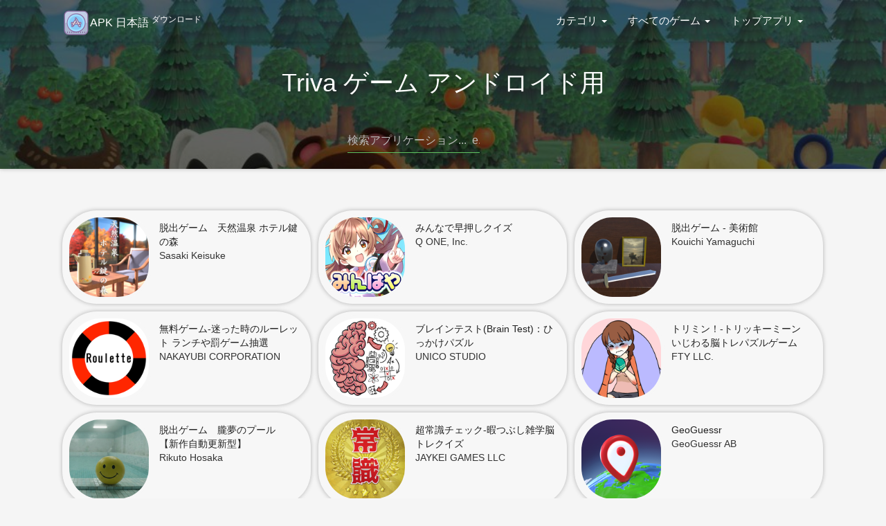

--- FILE ---
content_type: text/html; charset=UTF-8
request_url: https://androidapp.jp.net/games/7018/triva
body_size: 17047
content:
<!doctype html>
        <html>
        <head>
            <meta charset="utf-8">
            <meta name="viewport" content="width=device-width">
                                                <title>Triva ゲーム Android用 - 無料ダウンロード - 無料ダウンロード</title>
                            
                                                <meta name="description" content="triva ゲーム - 無料ダウンロード" />
                    <meta name="keywords" content="Play ストア、アンドロイド アプリ、人気のアプリケーション、人気のAndroidアプリケーション、無料iOSアプリケーション、その日のアプリ" />
                    <meta property="og:site_name" content="無料ダウンロード"/>
                    <meta property="og:type" content="website"/>
                    <meta property="og:title" content="triva ゲーム - 無料ダウンロード"/>
                    <meta property="og:description" content="triva ゲーム - 無料ダウンロード"/>
                            
            <!-- CSS and Scripts -->
            <link href="https://androidapp.jp.net/public/material/css/bootstrap.min.css" rel="stylesheet">
            <link href="https://androidapp.jp.net/public/material/css/bootstrap-material-design.css" rel="stylesheet">
            <link href="https://androidapp.jp.net/public/material/css/ripples.css" rel="stylesheet">
            <link href="https://androidapp.jp.net/public/material/css/jquery.dropdown.css" rel="stylesheet">
            <link href="https://androidapp.jp.net/public/material/css/style.css" rel="stylesheet">

            <link rel="icon" type="image/png" href="https://androidapp.jp.net/public/favicon.ico">
            <link rel="stylesheet" href="http://fonts.googleapis.com/css?family=Roboto:300,400,500" type="text/css">
            <link href="https://fonts.googleapis.com/icon?family=Material+Icons" rel="stylesheet">
            <script src="https://ajax.googleapis.com/ajax/libs/jquery/1.12.4/jquery.min.js"></script>
            <!-- Yandex.Metrika counter -->
<script type="text/javascript" >
   (function(m,e,t,r,i,k,a){m[i]=m[i]||function(){(m[i].a=m[i].a||[]).push(arguments)};
   m[i].l=1*new Date();k=e.createElement(t),a=e.getElementsByTagName(t)[0],k.async=1,k.src=r,a.parentNode.insertBefore(k,a)})
   (window, document, "script", "https://mc.yandex.ru/metrika/tag.js", "ym");

   ym(53190823, "init", {
        clickmap:true,
        trackLinks:true,
        accurateTrackBounce:true
   });
</script>
<noscript><div><img src="https://mc.yandex.ru/watch/53190823" style="position:absolute; left:-9999px;" alt="" /></div></noscript>
<!-- /Yandex.Metrika counter -->
        </head>
        <body>
              
       
    <div class="headpage" style="background-image:url(https://androidapp.jp.net/public/images/icon.png);">
    <div class="headpageoverlay">
            <div class="navbar navbar-default-app" role="navigation">
    <div class="container">
        <div class="navbar-header">
            <button type="button" class="navbar-toggle" data-toggle="collapse" data-target=".navbar-collapse">
                <span class="sr-only">Toggle navigation</span>
                <span class="icon-bar"></span>
                <span class="icon-bar"></span>
                <span class="icon-bar"></span>
            </button>
            <div class="navbar-brand">
                <a href="https://androidapp.jp.net"> <img src="[data-uri]"><strong><font color="white" size="3">APK 日本語 <sup>ダウンロード</sup></font></strong></a>
            </div>
        </div>
        <div class="navbar-collapse collapse navbar-responsive-collapse navbar-right">


            <ul class="nav navbar-nav">

                <li class="dropdown">
                    <a href="#" data-target="#" class="dropdown-toggle" data-toggle="dropdown">カテゴリ <b class="caret"></b></a>
                    <ul class="dropdown-menu">
                        <div class="drop-row">
                            <li><a href="https://androidapp.jp.net/category/6018/本">本 </a></li>
                            <li><a href="https://androidapp.jp.net/category/6000/ビジネス">ビジネス</a></li>
                            <li><a href="https://androidapp.jp.net/category/6022/カタログ">カタログ</a></li>
                            <li><a href="https://androidapp.jp.net/category/6017/教育">教育</a></li>
                            <li><a href="https://androidapp.jp.net/category/6016/エンターテイメント">エンターテイメント</a></li>
                            <li><a href="https://androidapp.jp.net/category/6015/ファイナンス">ファイナンス</a></li>
                            <li><a href="https://androidapp.jp.net/category/6023/食べ物-飲み物">食べ物/飲み物</a></li>
                            <li><a href="https://androidapp.jp.net/category/6014/ゲーム">ゲーム</a></li>
                            <li><a href="https://androidapp.jp.net/category/6013/健康-フィットネス">健康/フィットネス</a></li>
                            <li><a href="https://androidapp.jp.net/category/6012/ライフスタイル">ライフスタイル</a></li>
                            <li><a href="https://androidapp.jp.net/category/6020/医療">医療</a></li>
                            <li><a href="https://androidapp.jp.net/category/6011/音楽">音楽</a></li>

                        </div><div class="drop-row">

                            <li><a href="https://androidapp.jp.net/category/6010/ナビゲーション">ナビゲーション</a></li>
                            <li><a href="https://androidapp.jp.net/category/6009/ニュース">ニュース</a></li>
                            <li><a href="https://androidapp.jp.net/category/6021/newsstand">Newsstand</a></li>
                            <li><a href="https://androidapp.jp.net/category/6008/写真-ビデオ">写真/ビデオ</a></li>
                            <li><a href="https://androidapp.jp.net/category/6007/生産性">生産性</a></li>
                            <li><a href="https://androidapp.jp.net/category/6006/参照">参照</a></li>
                            <li><a href="https://androidapp.jp.net/category/6024/ショッピング">ショッピング</a></li>
                            <li><a href="https://androidapp.jp.net/category/6005/ソーシャルネットワーク">ソーシャルネットワーク</a></li>
                            <li><a href="https://androidapp.jp.net/category/6004/スポーツ">スポーツ</a></li>
                            <li><a href="https://androidapp.jp.net/category/6003/旅行中">旅行中</a></li>
                            <li><a href="https://androidapp.jp.net/category/6002/ユーティリティ">ユーティリティ</a></li>
                            <li><a href="https://androidapp.jp.net/category/6001/天気">天気</a></li>

                        </div>
                    </ul>
                </li>


               <li class="dropdown">
                    <a href="#" data-target="#" class="dropdown-toggle" data-toggle="dropdown">すべてのゲーム <b class="caret"></b></a>
                    <ul class="dropdown-menu">
                        <div class="drop-row">

                            <li><a href="https://androidapp.jp.net/games/6014/すべてのゲーム"> すべてのゲーム </a></li>
                            <li><a href="https://androidapp.jp.net/games/7001/アクション">アクション</a></li>
                            <li><a href="https://androidapp.jp.net/games/7002/冒険">冒険</a></li>
                            <li><a href="https://androidapp.jp.net/games/7003/アーケード">アーケード</a></li>
                            <li><a href="https://androidapp.jp.net/games/7004/掲示板">掲示板</a></li>
                            <li><a href="https://androidapp.jp.net/games/7005/カード">カード</a></li>
                            <li><a href="https://androidapp.jp.net/games/7006/カジノ">カジノ</a></li>
                            <li><a href="https://androidapp.jp.net/games/7009/家族">家族</a></li>
                            <li><a href="https://androidapp.jp.net/games/7010/キッズ">キッズ</a></li>
                        </div><div class="drop-row">
                            <li><a href="https://androidapp.jp.net/games/7011/音楽">音楽</a></li>
                            <li><a href="https://androidapp.jp.net/games/7012/パズル">パズル</a></li>
                            <li><a href="https://androidapp.jp.net/games/7013/レーシング">レーシング</a></li>
                            <li><a href="https://androidapp.jp.net/games/7014/ロールプレイング">ロールプレイング</a></li>
                            <li><a href="https://androidapp.jp.net/games/7015/シミュレーション">シミュレーション</a></li>
                            <li><a href="https://androidapp.jp.net/games/7016/スポーツ">スポーツ</a></li>
                            <li><a href="https://androidapp.jp.net/games/7017/戦略">戦略</a></li>
                            <li><a href="https://androidapp.jp.net/games/7018/triva">Triva</a></li>
                            <li><a href="https://androidapp.jp.net/games/7019/単語">単語</a></li>
                        </div>
                    </ul>
                </li>


                <li class="dropdown">
                    <a href="#" data-target="#" class="dropdown-toggle" data-toggle="dropdown">トップアプリ <b class="caret"></b></a>
                    <ul class="dropdown-menu">
                        <div class="drop-row">
            <li><a href="https://androidapp.jp.net/top-free-apps">トップ無料アプリ</a></li>
            <li><a href="https://androidapp.jp.net/top-paid-apps">人気の有償アプリのトップ</a></li>
            <li><a href="https://androidapp.jp.net/top-grossing-apps">Top Grossing Apps</a></li>
            <li><a href="https://androidapp.jp.net/new-apps">新しいアプリ</a></li>
            <li><a href="https://androidapp.jp.net/new-free-apps">新しい無料アプリ</a></li>
            <li><a href="https://androidapp.jp.net/new-paid-apps">新しい有料アプリ</a></li>
            <li><a href="https://androidapp.jp.net/discover/streaming">Streaming アプリ</a></li>
            <li><a href="https://androidapp.jp.net/discover/TV">Tv アプリ</a></li>

            </div><div class="drop-row">
            <li><a href="https://androidapp.jp.net/discover/VPN">VPN アプリ</a></li>
            <li><a href="https://androidapp.jp.net/discover/IPTV">IPTV アプリ</a></li>
            <li><a href="https://androidapp.jp.net/discover/movies">Movies アプリ</a></li>
            <li><a href="https://androidapp.jp.net/discover/job">Job アプリ</a></li>
            <li><a href="https://androidapp.jp.net/discover/editor">Editing アプリ</a></li>
            <li><a href="https://androidapp.jp.net/discover/crypto">Crypto アプリ</a></li>
            <li><a href="https://androidapp.jp.net/discover/kodi">Kodi Tv アプリ</a></li>
            <li><a href="https://androidapp.jp.net/discover/Video-Editor">Video Editors</a></li>
                        </div>
                    </ul>
                </li>

            </ul>


        </div>
        <!--/.nav-collapse -->
    </div>
</div>
    <div class="container">
        <center>
            <br/><font color="white">
                        <h1>Triva ゲーム アンドロイド用</h1>
                       </font>

             <div class="col-12 col-sm-12 col-md-12">
             <div class="col-md-7">
             <form action="https://androidapp.jp.net/discover/" class="navbar-form navbar-right" onsubmit="return false;">
                <input type="hidden" name="_token" value="GbVx6ckhVJvCUfaU4w0CskkVpD37F5XKSj0koDs5">
                <input type="text" placeholder="検索アプリケーション...  e.g Snapchat" name="q" class="form-control input-4x" value=""  />
                
                <button type="submit" class="searchbut" onclick="window.location.href=this.form.action + this.form.q.value;"><i class="fa fa-fw fa-search"></i></button>

            </form>
            </div>
        </div>
        </center>
        </div></div></div><!-- end .header -->
        <br/><br/>


    <div class="container">
        <div class="pageresults">
            <input type="radio" name="viewswitch" class="viewswitch-medium" checked="checked" />
            <!--<span class="control first"><i class="material-icons">view_module</i></span>

            <input type="radio" name="viewswitch" class="viewswitch-small" />
            <span class="control"><i class="material-icons">apps</i></span>     
            
            <input type="radio" name="viewswitch" class="viewswitch-large" />
            <span class="control last"><i class="material-icons">menu</i></span>-->
                            <ul class="page-itemlist">
                                                                <li class="page-item" style="padding: 5px;background: #f7f7f7;border-radius: 50px;">
                        <div class="pagethumb" data-toggle="tooltip" data-placement="top" title="脱出ゲーム　天然温泉 ホテル鍵の森">
                            <a href="https://androidapp.jp.net/apk/6756461042/脱出ゲーム-天然温泉-ホテル鍵の森">
                                <img data-src="https://androidapp.jp.net/public/images/loading.svg" src="https://is1-ssl.mzstatic.com/image/thumb/Purple211/v4/e1/f8/d5/e1f8d5f8-a0e1-8c71-f921-92ae0428cb48/AppIcon-0-0-1x_U007emarketing-0-8-0-85-220.png/150x150bb.png" style="padding: 5px;background: #f7f7f7;border-radius: 50px;">
                            </a>
                        </div>
                        <div class="info">
                            <h3>
                                <a href="https://androidapp.jp.net/apk/6756461042/脱出ゲーム-天然温泉-ホテル鍵の森">脱出ゲーム　天然温泉 ホテル鍵の森</a>
                            </h3>
                            <h4>Sasaki Keisuke</h4>
                            <span class="summary">'.substr($val->summary, 0, 430).'...</span>
                        </div>
                    </li>
                                                                <li class="page-item" style="padding: 5px;background: #f7f7f7;border-radius: 50px;">
                        <div class="pagethumb" data-toggle="tooltip" data-placement="top" title="みんなで早押しクイズ">
                            <a href="https://androidapp.jp.net/apk/1044039663/みんなで早押しクイズ">
                                <img data-src="https://androidapp.jp.net/public/images/loading.svg" src="https://is1-ssl.mzstatic.com/image/thumb/Purple221/v4/62/24/9a/62249a6c-8a24-6d93-627c-308ecb435e20/AppIcon-2-1x_U007epad-0-1-0-85-220-0.png/150x150bb.png" style="padding: 5px;background: #f7f7f7;border-radius: 50px;">
                            </a>
                        </div>
                        <div class="info">
                            <h3>
                                <a href="https://androidapp.jp.net/apk/1044039663/みんなで早押しクイズ">みんなで早押しクイズ</a>
                            </h3>
                            <h4>Q ONE, Inc.</h4>
                            <span class="summary">'.substr($val->summary, 0, 430).'...</span>
                        </div>
                    </li>
                                                                <li class="page-item" style="padding: 5px;background: #f7f7f7;border-radius: 50px;">
                        <div class="pagethumb" data-toggle="tooltip" data-placement="top" title="脱出ゲーム - 美術館">
                            <a href="https://androidapp.jp.net/apk/6756760581/脱出ゲーム-美術館">
                                <img data-src="https://androidapp.jp.net/public/images/loading.svg" src="https://is1-ssl.mzstatic.com/image/thumb/Purple221/v4/e1/2b/30/e12b306f-9494-22ab-26f0-57de3c21590a/AppIcon-0-0-1x_U007emarketing-0-8-0-85-220.png/150x150bb.png" style="padding: 5px;background: #f7f7f7;border-radius: 50px;">
                            </a>
                        </div>
                        <div class="info">
                            <h3>
                                <a href="https://androidapp.jp.net/apk/6756760581/脱出ゲーム-美術館">脱出ゲーム - 美術館</a>
                            </h3>
                            <h4>Kouichi Yamaguchi</h4>
                            <span class="summary">'.substr($val->summary, 0, 430).'...</span>
                        </div>
                    </li>
                                                                <li class="page-item" style="padding: 5px;background: #f7f7f7;border-radius: 50px;">
                        <div class="pagethumb" data-toggle="tooltip" data-placement="top" title="無料ゲーム-迷った時のルーレット ランチや罰ゲーム抽選">
                            <a href="https://androidapp.jp.net/apk/1088626624/無料ゲーム-迷った時のルーレット-ランチや罰ゲーム抽選">
                                <img data-src="https://androidapp.jp.net/public/images/loading.svg" src="https://is1-ssl.mzstatic.com/image/thumb/Purple71/v4/c5/9f/18/c59f18c1-e1af-fa0d-6ffb-f5967c723947/mzl.hxvflnzl.png/150x150bb.png" style="padding: 5px;background: #f7f7f7;border-radius: 50px;">
                            </a>
                        </div>
                        <div class="info">
                            <h3>
                                <a href="https://androidapp.jp.net/apk/1088626624/無料ゲーム-迷った時のルーレット-ランチや罰ゲーム抽選">無料ゲーム-迷った時のルーレット ランチや罰ゲーム抽選</a>
                            </h3>
                            <h4>NAKAYUBI CORPORATION</h4>
                            <span class="summary">'.substr($val->summary, 0, 430).'...</span>
                        </div>
                    </li>
                                                                <li class="page-item" style="padding: 5px;background: #f7f7f7;border-radius: 50px;">
                        <div class="pagethumb" data-toggle="tooltip" data-placement="top" title="ブレインテスト(Brain Test)：ひっかけパズル">
                            <a href="https://androidapp.jp.net/apk/1486214495/ブレインテスト-brain-test-ひっかけパズル">
                                <img data-src="https://androidapp.jp.net/public/images/loading.svg" src="https://is1-ssl.mzstatic.com/image/thumb/Purple221/v4/ce/05/43/ce05431f-f081-d89c-bb12-d248b029624d/AppIcon-1x_U007emarketing-0-8-0-85-220-0.png/150x150bb.png" style="padding: 5px;background: #f7f7f7;border-radius: 50px;">
                            </a>
                        </div>
                        <div class="info">
                            <h3>
                                <a href="https://androidapp.jp.net/apk/1486214495/ブレインテスト-brain-test-ひっかけパズル">ブレインテスト(Brain Test)：ひっかけパズル</a>
                            </h3>
                            <h4>UNICO STUDIO</h4>
                            <span class="summary">'.substr($val->summary, 0, 430).'...</span>
                        </div>
                    </li>
                                                                <li class="page-item" style="padding: 5px;background: #f7f7f7;border-radius: 50px;">
                        <div class="pagethumb" data-toggle="tooltip" data-placement="top" title="トリミン！-トリッキーミーン いじわる脳トレパズルゲーム">
                            <a href="https://androidapp.jp.net/apk/6742123638/トリミン-トリッキーミーン-いじわる脳トレパズルゲーム">
                                <img data-src="https://androidapp.jp.net/public/images/loading.svg" src="https://is1-ssl.mzstatic.com/image/thumb/Purple211/v4/aa/ad/07/aaad078b-f14a-c473-ac7f-aee857ba81cc/AppIcon-0-0-1x_U007emarketing-0-8-0-85-220.png/150x150bb.png" style="padding: 5px;background: #f7f7f7;border-radius: 50px;">
                            </a>
                        </div>
                        <div class="info">
                            <h3>
                                <a href="https://androidapp.jp.net/apk/6742123638/トリミン-トリッキーミーン-いじわる脳トレパズルゲーム">トリミン！-トリッキーミーン いじわる脳トレパズルゲーム</a>
                            </h3>
                            <h4>FTY LLC.</h4>
                            <span class="summary">'.substr($val->summary, 0, 430).'...</span>
                        </div>
                    </li>
                                                                <li class="page-item" style="padding: 5px;background: #f7f7f7;border-radius: 50px;">
                        <div class="pagethumb" data-toggle="tooltip" data-placement="top" title="脱出ゲーム　朧夢のプール　　【新作自動更新型】">
                            <a href="https://androidapp.jp.net/apk/6749009669/脱出ゲーム-朧夢のプール-新作自動更新型">
                                <img data-src="https://androidapp.jp.net/public/images/loading.svg" src="https://is1-ssl.mzstatic.com/image/thumb/Purple221/v4/e4/f9/60/e4f96050-11e2-c976-691a-6bf5a1c9fa25/AppIcon-0-0-1x_U007emarketing-0-8-0-85-220.png/150x150bb.png" style="padding: 5px;background: #f7f7f7;border-radius: 50px;">
                            </a>
                        </div>
                        <div class="info">
                            <h3>
                                <a href="https://androidapp.jp.net/apk/6749009669/脱出ゲーム-朧夢のプール-新作自動更新型">脱出ゲーム　朧夢のプール　　【新作自動更新型】</a>
                            </h3>
                            <h4>Rikuto Hosaka</h4>
                            <span class="summary">'.substr($val->summary, 0, 430).'...</span>
                        </div>
                    </li>
                                                                <li class="page-item" style="padding: 5px;background: #f7f7f7;border-radius: 50px;">
                        <div class="pagethumb" data-toggle="tooltip" data-placement="top" title="超常識チェック-暇つぶし雑学脳トレクイズ">
                            <a href="https://androidapp.jp.net/apk/6746894287/超常識チェック-暇つぶし雑学脳トレクイズ">
                                <img data-src="https://androidapp.jp.net/public/images/loading.svg" src="https://is1-ssl.mzstatic.com/image/thumb/Purple221/v4/74/1c/f9/741cf9cb-b342-92d0-526b-73a10ba5c112/AppIcon-0-0-1x_U007emarketing-0-8-0-85-220.png/150x150bb.png" style="padding: 5px;background: #f7f7f7;border-radius: 50px;">
                            </a>
                        </div>
                        <div class="info">
                            <h3>
                                <a href="https://androidapp.jp.net/apk/6746894287/超常識チェック-暇つぶし雑学脳トレクイズ">超常識チェック-暇つぶし雑学脳トレクイズ</a>
                            </h3>
                            <h4>JAYKEI GAMES LLC</h4>
                            <span class="summary">'.substr($val->summary, 0, 430).'...</span>
                        </div>
                    </li>
                                                                <li class="page-item" style="padding: 5px;background: #f7f7f7;border-radius: 50px;">
                        <div class="pagethumb" data-toggle="tooltip" data-placement="top" title="GeoGuessr">
                            <a href="https://androidapp.jp.net/apk/1049876497/geoguessr">
                                <img data-src="https://androidapp.jp.net/public/images/loading.svg" src="https://is1-ssl.mzstatic.com/image/thumb/Purple221/v4/52/21/5d/52215de9-e4e0-0ac4-0b31-4a15356728d9/AppIcon-0-0-1x_U007epad-0-1-0-sRGB-85-220.png/150x150bb.png" style="padding: 5px;background: #f7f7f7;border-radius: 50px;">
                            </a>
                        </div>
                        <div class="info">
                            <h3>
                                <a href="https://androidapp.jp.net/apk/1049876497/geoguessr">GeoGuessr</a>
                            </h3>
                            <h4>GeoGuessr AB</h4>
                            <span class="summary">'.substr($val->summary, 0, 430).'...</span>
                        </div>
                    </li>
                                                                <li class="page-item" style="padding: 5px;background: #f7f7f7;border-radius: 50px;">
                        <div class="pagethumb" data-toggle="tooltip" data-placement="top" title="単語サバイバル -暇つぶし脳トレ言葉ゲーム-">
                            <a href="https://androidapp.jp.net/apk/1621929351/単語サバイバル-暇つぶし脳トレ言葉ゲーム">
                                <img data-src="https://androidapp.jp.net/public/images/loading.svg" src="https://is1-ssl.mzstatic.com/image/thumb/Purple221/v4/d6/86/5a/d6865a21-18ed-24bb-f109-8aaf08b6f4ce/AppIcon-0-0-1x_U007emarketing-0-8-0-85-220.png/150x150bb.png" style="padding: 5px;background: #f7f7f7;border-radius: 50px;">
                            </a>
                        </div>
                        <div class="info">
                            <h3>
                                <a href="https://androidapp.jp.net/apk/1621929351/単語サバイバル-暇つぶし脳トレ言葉ゲーム">単語サバイバル -暇つぶし脳トレ言葉ゲーム-</a>
                            </h3>
                            <h4>HENN Inc.</h4>
                            <span class="summary">'.substr($val->summary, 0, 430).'...</span>
                        </div>
                    </li>
                                                                <li class="page-item" style="padding: 5px;background: #f7f7f7;border-radius: 50px;">
                        <div class="pagethumb" data-toggle="tooltip" data-placement="top" title="おじさんみっけ - 絵さがし暇つぶしゲーム">
                            <a href="https://androidapp.jp.net/apk/6753565291/おじさんみっけ-絵さがし暇つぶしゲーム">
                                <img data-src="https://androidapp.jp.net/public/images/loading.svg" src="https://is1-ssl.mzstatic.com/image/thumb/Purple221/v4/33/b3/00/33b300a6-d340-aab0-1437-1a5e7f227279/AppIcon-0-0-1x_U007emarketing-0-6-0-85-220.png/150x150bb.png" style="padding: 5px;background: #f7f7f7;border-radius: 50px;">
                            </a>
                        </div>
                        <div class="info">
                            <h3>
                                <a href="https://androidapp.jp.net/apk/6753565291/おじさんみっけ-絵さがし暇つぶしゲーム">おじさんみっけ - 絵さがし暇つぶしゲーム</a>
                            </h3>
                            <h4>TT INC.</h4>
                            <span class="summary">'.substr($val->summary, 0, 430).'...</span>
                        </div>
                    </li>
                                                                <li class="page-item" style="padding: 5px;background: #f7f7f7;border-radius: 50px;">
                        <div class="pagethumb" data-toggle="tooltip" data-placement="top" title="Bubble Bus: Parking Jam Puzzle">
                            <a href="https://androidapp.jp.net/apk/6743441683/bubble-bus-parking-jam-puzzle">
                                <img data-src="https://androidapp.jp.net/public/images/loading.svg" src="https://is1-ssl.mzstatic.com/image/thumb/Purple221/v4/c7/60/a5/c760a5e6-5876-dde3-5fdc-62ffffeb6ee2/AppIcon-0-0-1x_U007emarketing-0-8-0-85-220.png/150x150bb.png" style="padding: 5px;background: #f7f7f7;border-radius: 50px;">
                            </a>
                        </div>
                        <div class="info">
                            <h3>
                                <a href="https://androidapp.jp.net/apk/6743441683/bubble-bus-parking-jam-puzzle">Bubble Bus: Parking Jam Puzzle</a>
                            </h3>
                            <h4>MOONEE PUBLISHING LTD</h4>
                            <span class="summary">'.substr($val->summary, 0, 430).'...</span>
                        </div>
                    </li>
                                                                <li class="page-item" style="padding: 5px;background: #f7f7f7;border-radius: 50px;">
                        <div class="pagethumb" data-toggle="tooltip" data-placement="top" title="漢字でGO! 集英社マンガ祭">
                            <a href="https://androidapp.jp.net/apk/6737794706/漢字でgo-集英社マンガ祭">
                                <img data-src="https://androidapp.jp.net/public/images/loading.svg" src="https://is1-ssl.mzstatic.com/image/thumb/Purple211/v4/12/47/29/124729b0-ff61-4a8e-6537-baa9fb9afc52/AppIcon-0-0-1x_U007emarketing-0-8-0-85-220.png/150x150bb.png" style="padding: 5px;background: #f7f7f7;border-radius: 50px;">
                            </a>
                        </div>
                        <div class="info">
                            <h3>
                                <a href="https://androidapp.jp.net/apk/6737794706/漢字でgo-集英社マンガ祭">漢字でGO! 集英社マンガ祭</a>
                            </h3>
                            <h4>Gotcha Gotcha Games Inc.</h4>
                            <span class="summary">'.substr($val->summary, 0, 430).'...</span>
                        </div>
                    </li>
                                                                <li class="page-item" style="padding: 5px;background: #f7f7f7;border-radius: 50px;">
                        <div class="pagethumb" data-toggle="tooltip" data-placement="top" title="脱出ゲーム 2026">
                            <a href="https://androidapp.jp.net/apk/6757080324/脱出ゲーム-2026">
                                <img data-src="https://androidapp.jp.net/public/images/loading.svg" src="https://is1-ssl.mzstatic.com/image/thumb/Purple211/v4/95/1c/81/951c81a6-5b89-75c9-4456-13f28fbcc683/AppIcon-1x_U007emarketing-0-8-0-85-220-0.png/150x150bb.png" style="padding: 5px;background: #f7f7f7;border-radius: 50px;">
                            </a>
                        </div>
                        <div class="info">
                            <h3>
                                <a href="https://androidapp.jp.net/apk/6757080324/脱出ゲーム-2026">脱出ゲーム 2026</a>
                            </h3>
                            <h4>keisuke watanabe</h4>
                            <span class="summary">'.substr($val->summary, 0, 430).'...</span>
                        </div>
                    </li>
                                                                <li class="page-item" style="padding: 5px;background: #f7f7f7;border-radius: 50px;">
                        <div class="pagethumb" data-toggle="tooltip" data-placement="top" title="癒しのウーパールーパー育成ゲーム">
                            <a href="https://androidapp.jp.net/apk/1224546962/癒しのウーパールーパー育成ゲーム">
                                <img data-src="https://androidapp.jp.net/public/images/loading.svg" src="https://is1-ssl.mzstatic.com/image/thumb/Purple116/v4/80/72/1f/80721fdd-3d28-172e-7e0c-0a22788a8573/AppIcon-0-0-1x_U007emarketing-0-0-0-7-0-0-sRGB-0-0-0-GLES2_U002c0-512MB-85-220-0-0.png/150x150bb.png" style="padding: 5px;background: #f7f7f7;border-radius: 50px;">
                            </a>
                        </div>
                        <div class="info">
                            <h3>
                                <a href="https://androidapp.jp.net/apk/1224546962/癒しのウーパールーパー育成ゲーム">癒しのウーパールーパー育成ゲーム</a>
                            </h3>
                            <h4>Hiroki Yamada</h4>
                            <span class="summary">'.substr($val->summary, 0, 430).'...</span>
                        </div>
                    </li>
                                                                <li class="page-item" style="padding: 5px;background: #f7f7f7;border-radius: 50px;">
                        <div class="pagethumb" data-toggle="tooltip" data-placement="top" title="脱出ゲーム 森に眠る鐘の音">
                            <a href="https://androidapp.jp.net/apk/6756392970/脱出ゲーム-森に眠る鐘の音">
                                <img data-src="https://androidapp.jp.net/public/images/loading.svg" src="https://is1-ssl.mzstatic.com/image/thumb/Purple211/v4/0b/0a/6d/0b0a6da4-509b-9573-5909-be4866c3b6f1/AppIcon-0-0-1x_U007emarketing-0-8-0-85-220.png/150x150bb.png" style="padding: 5px;background: #f7f7f7;border-radius: 50px;">
                            </a>
                        </div>
                        <div class="info">
                            <h3>
                                <a href="https://androidapp.jp.net/apk/6756392970/脱出ゲーム-森に眠る鐘の音">脱出ゲーム 森に眠る鐘の音</a>
                            </h3>
                            <h4>Jun Wakabayashi</h4>
                            <span class="summary">'.substr($val->summary, 0, 430).'...</span>
                        </div>
                    </li>
                                                                <li class="page-item" style="padding: 5px;background: #f7f7f7;border-radius: 50px;">
                        <div class="pagethumb" data-toggle="tooltip" data-placement="top" title="脱出ゲーム 探偵シマエナガと美術館">
                            <a href="https://androidapp.jp.net/apk/6757678903/脱出ゲーム-探偵シマエナガと美術館">
                                <img data-src="https://androidapp.jp.net/public/images/loading.svg" src="https://is1-ssl.mzstatic.com/image/thumb/Purple211/v4/42/cd/c1/42cdc12a-2a00-4354-08a7-8fe9a14650b7/AppIcon-0-0-1x_U007emarketing-0-8-0-85-220.png/150x150bb.png" style="padding: 5px;background: #f7f7f7;border-radius: 50px;">
                            </a>
                        </div>
                        <div class="info">
                            <h3>
                                <a href="https://androidapp.jp.net/apk/6757678903/脱出ゲーム-探偵シマエナガと美術館">脱出ゲーム 探偵シマエナガと美術館</a>
                            </h3>
                            <h4>Aoi Kaga</h4>
                            <span class="summary">'.substr($val->summary, 0, 430).'...</span>
                        </div>
                    </li>
                                                                <li class="page-item" style="padding: 5px;background: #f7f7f7;border-radius: 50px;">
                        <div class="pagethumb" data-toggle="tooltip" data-placement="top" title="ブレインテストオールスター Brain Test：IQゲーム">
                            <a href="https://androidapp.jp.net/apk/6478563961/ブレインテストオールスター-brain-test-iqゲーム">
                                <img data-src="https://androidapp.jp.net/public/images/loading.svg" src="https://is1-ssl.mzstatic.com/image/thumb/Purple221/v4/41/d2/86/41d286d6-f97c-b61f-c84d-7aca17759457/AppIcon-0-0-1x_U007emarketing-0-8-0-85-220.png/150x150bb.png" style="padding: 5px;background: #f7f7f7;border-radius: 50px;">
                            </a>
                        </div>
                        <div class="info">
                            <h3>
                                <a href="https://androidapp.jp.net/apk/6478563961/ブレインテストオールスター-brain-test-iqゲーム">ブレインテストオールスター Brain Test：IQゲーム</a>
                            </h3>
                            <h4>UNICO STUDIO</h4>
                            <span class="summary">'.substr($val->summary, 0, 430).'...</span>
                        </div>
                    </li>
                                                                <li class="page-item" style="padding: 5px;background: #f7f7f7;border-radius: 50px;">
                        <div class="pagethumb" data-toggle="tooltip" data-placement="top" title="脱出ゲーム あの夏の日から脱出">
                            <a href="https://androidapp.jp.net/apk/6458732863/脱出ゲーム-あの夏の日から脱出">
                                <img data-src="https://androidapp.jp.net/public/images/loading.svg" src="https://is1-ssl.mzstatic.com/image/thumb/Purple211/v4/1d/87/3c/1d873cef-7ad8-7f5f-2e0a-fb8ea26917ea/AppIcon-0-0-1x_U007emarketing-0-8-0-85-220.png/150x150bb.png" style="padding: 5px;background: #f7f7f7;border-radius: 50px;">
                            </a>
                        </div>
                        <div class="info">
                            <h3>
                                <a href="https://androidapp.jp.net/apk/6458732863/脱出ゲーム-あの夏の日から脱出">脱出ゲーム あの夏の日から脱出</a>
                            </h3>
                            <h4>Kazunori Shojima</h4>
                            <span class="summary">'.substr($val->summary, 0, 430).'...</span>
                        </div>
                    </li>
                                                                <li class="page-item" style="padding: 5px;background: #f7f7f7;border-radius: 50px;">
                        <div class="pagethumb" data-toggle="tooltip" data-placement="top" title="お絵かき 心理 テスト">
                            <a href="https://androidapp.jp.net/apk/1195418294/お絵かき-心理-テスト">
                                <img data-src="https://androidapp.jp.net/public/images/loading.svg" src="https://is1-ssl.mzstatic.com/image/thumb/Purple116/v4/1e/c4/a1/1ec4a159-b794-392f-e870-d08aee77fa46/AppIcon-0-0-1x_U007emarketing-0-0-0-5-0-0-sRGB-0-0-0-GLES2_U002c0-512MB-85-220-0-0.png/150x150bb.png" style="padding: 5px;background: #f7f7f7;border-radius: 50px;">
                            </a>
                        </div>
                        <div class="info">
                            <h3>
                                <a href="https://androidapp.jp.net/apk/1195418294/お絵かき-心理-テスト">お絵かき 心理 テスト</a>
                            </h3>
                            <h4>MASK APP LLC</h4>
                            <span class="summary">'.substr($val->summary, 0, 430).'...</span>
                        </div>
                    </li>
                                                                <li class="page-item" style="padding: 5px;background: #f7f7f7;border-radius: 50px;">
                        <div class="pagethumb" data-toggle="tooltip" data-placement="top" title="ねこの宝探し">
                            <a href="https://androidapp.jp.net/apk/6670185361/ねこの宝探し">
                                <img data-src="https://androidapp.jp.net/public/images/loading.svg" src="https://is1-ssl.mzstatic.com/image/thumb/Purple211/v4/df/63/5b/df635bc3-c61a-de72-d4d2-d70156c6f97f/AppIcon-0-0-1x_U007emarketing-0-6-0-85-220.png/150x150bb.png" style="padding: 5px;background: #f7f7f7;border-radius: 50px;">
                            </a>
                        </div>
                        <div class="info">
                            <h3>
                                <a href="https://androidapp.jp.net/apk/6670185361/ねこの宝探し">ねこの宝探し</a>
                            </h3>
                            <h4>TT INC.</h4>
                            <span class="summary">'.substr($val->summary, 0, 430).'...</span>
                        </div>
                    </li>
                                                                <li class="page-item" style="padding: 5px;background: #f7f7f7;border-radius: 50px;">
                        <div class="pagethumb" data-toggle="tooltip" data-placement="top" title="クッキングママ お料理しましょ！">
                            <a href="https://androidapp.jp.net/apk/987360477/クッキングママ-お料理しましょ">
                                <img data-src="https://androidapp.jp.net/public/images/loading.svg" src="https://is1-ssl.mzstatic.com/image/thumb/Purple221/v4/6e/fe/e3/6efee3b1-d73a-7a7a-54ac-3a910184c717/AppIcon-0-0-1x_U007emarketing-0-8-0-85-220.png/150x150bb.png" style="padding: 5px;background: #f7f7f7;border-radius: 50px;">
                            </a>
                        </div>
                        <div class="info">
                            <h3>
                                <a href="https://androidapp.jp.net/apk/987360477/クッキングママ-お料理しましょ">クッキングママ お料理しましょ！</a>
                            </h3>
                            <h4>Office Create Corp.</h4>
                            <span class="summary">'.substr($val->summary, 0, 430).'...</span>
                        </div>
                    </li>
                                                                <li class="page-item" style="padding: 5px;background: #f7f7f7;border-radius: 50px;">
                        <div class="pagethumb" data-toggle="tooltip" data-placement="top" title="お絵かきバトル">
                            <a href="https://androidapp.jp.net/apk/1336399131/お絵かきバトル">
                                <img data-src="https://androidapp.jp.net/public/images/loading.svg" src="https://is1-ssl.mzstatic.com/image/thumb/Purple221/v4/e1/9d/45/e19d4506-9f4c-63f1-3e1b-0c46cc41ec37/AppIcon-0-0-1x_U007emarketing-0-8-0-85-220.png/150x150bb.png" style="padding: 5px;background: #f7f7f7;border-radius: 50px;">
                            </a>
                        </div>
                        <div class="info">
                            <h3>
                                <a href="https://androidapp.jp.net/apk/1336399131/お絵かきバトル">お絵かきバトル</a>
                            </h3>
                            <h4>MONOPOLEAPPS K.K.</h4>
                            <span class="summary">'.substr($val->summary, 0, 430).'...</span>
                        </div>
                    </li>
                                                                <li class="page-item" style="padding: 5px;background: #f7f7f7;border-radius: 50px;">
                        <div class="pagethumb" data-toggle="tooltip" data-placement="top" title="2人で脱出ゲーム 金と銀の部屋　　【新作のふたり協力ゲーム】">
                            <a href="https://androidapp.jp.net/apk/6755078145/2人で脱出ゲーム-金と銀の部屋-新作のふたり協力ゲーム">
                                <img data-src="https://androidapp.jp.net/public/images/loading.svg" src="https://is1-ssl.mzstatic.com/image/thumb/Purple221/v4/ba/52/f6/ba52f64b-aa25-67d7-2a96-fe0d20987c9a/AppIcon-0-0-1x_U007emarketing-0-8-0-85-220.png/150x150bb.png" style="padding: 5px;background: #f7f7f7;border-radius: 50px;">
                            </a>
                        </div>
                        <div class="info">
                            <h3>
                                <a href="https://androidapp.jp.net/apk/6755078145/2人で脱出ゲーム-金と銀の部屋-新作のふたり協力ゲーム">2人で脱出ゲーム 金と銀の部屋　　【新作のふたり協力ゲーム】</a>
                            </h3>
                            <h4>Rikuto Hosaka</h4>
                            <span class="summary">'.substr($val->summary, 0, 430).'...</span>
                        </div>
                    </li>
                                                                <li class="page-item" style="padding: 5px;background: #f7f7f7;border-radius: 50px;">
                        <div class="pagethumb" data-toggle="tooltip" data-placement="top" title="脱出ゲーム 家事を手伝いたい">
                            <a href="https://androidapp.jp.net/apk/6752629024/脱出ゲーム-家事を手伝いたい">
                                <img data-src="https://androidapp.jp.net/public/images/loading.svg" src="https://is1-ssl.mzstatic.com/image/thumb/Purple221/v4/7f/e2/11/7fe21154-ae56-dbd0-1947-37d81cb710c7/AppIcon-0-0-1x_U007emarketing-0-8-0-85-220.png/150x150bb.png" style="padding: 5px;background: #f7f7f7;border-radius: 50px;">
                            </a>
                        </div>
                        <div class="info">
                            <h3>
                                <a href="https://androidapp.jp.net/apk/6752629024/脱出ゲーム-家事を手伝いたい">脱出ゲーム 家事を手伝いたい</a>
                            </h3>
                            <h4>Shiro Miyahara</h4>
                            <span class="summary">'.substr($val->summary, 0, 430).'...</span>
                        </div>
                    </li>
                                                                <li class="page-item" style="padding: 5px;background: #f7f7f7;border-radius: 50px;">
                        <div class="pagethumb" data-toggle="tooltip" data-placement="top" title="脱出ゲーム スマホを買い替えたい">
                            <a href="https://androidapp.jp.net/apk/6756578646/脱出ゲーム-スマホを買い替えたい">
                                <img data-src="https://androidapp.jp.net/public/images/loading.svg" src="https://is1-ssl.mzstatic.com/image/thumb/Purple211/v4/a8/17/04/a8170479-43c4-9c3f-5090-ca3a877624b7/AppIcon-0-0-1x_U007emarketing-0-8-0-85-220.png/150x150bb.png" style="padding: 5px;background: #f7f7f7;border-radius: 50px;">
                            </a>
                        </div>
                        <div class="info">
                            <h3>
                                <a href="https://androidapp.jp.net/apk/6756578646/脱出ゲーム-スマホを買い替えたい">脱出ゲーム スマホを買い替えたい</a>
                            </h3>
                            <h4>Shiro Miyahara</h4>
                            <span class="summary">'.substr($val->summary, 0, 430).'...</span>
                        </div>
                    </li>
                                                                <li class="page-item" style="padding: 5px;background: #f7f7f7;border-radius: 50px;">
                        <div class="pagethumb" data-toggle="tooltip" data-placement="top" title="あそんでまなべる 日本地図パズル">
                            <a href="https://androidapp.jp.net/apk/520743227/あそんでまなべる-日本地図パズル">
                                <img data-src="https://androidapp.jp.net/public/images/loading.svg" src="https://is1-ssl.mzstatic.com/image/thumb/Purple221/v4/90/64/6f/90646f5e-e5b8-d4cf-b649-e474978f8f8b/AppIcon-0-0-1x_U007epad-0-1-85-220.png/150x150bb.png" style="padding: 5px;background: #f7f7f7;border-radius: 50px;">
                            </a>
                        </div>
                        <div class="info">
                            <h3>
                                <a href="https://androidapp.jp.net/apk/520743227/あそんでまなべる-日本地図パズル">あそんでまなべる 日本地図パズル</a>
                            </h3>
                            <h4>Plus Inc. (Japan)</h4>
                            <span class="summary">'.substr($val->summary, 0, 430).'...</span>
                        </div>
                    </li>
                                                                <li class="page-item" style="padding: 5px;background: #f7f7f7;border-radius: 50px;">
                        <div class="pagethumb" data-toggle="tooltip" data-placement="top" title="脱出ゲーム 宇宙人の部屋">
                            <a href="https://androidapp.jp.net/apk/6757858002/脱出ゲーム-宇宙人の部屋">
                                <img data-src="https://androidapp.jp.net/public/images/loading.svg" src="https://is1-ssl.mzstatic.com/image/thumb/Purple221/v4/cc/2b/1a/cc2b1a4c-cc27-2708-f544-d3fa545cbbc0/AppIcon-0-0-1x_U007emarketing-0-8-0-85-220.png/150x150bb.png" style="padding: 5px;background: #f7f7f7;border-radius: 50px;">
                            </a>
                        </div>
                        <div class="info">
                            <h3>
                                <a href="https://androidapp.jp.net/apk/6757858002/脱出ゲーム-宇宙人の部屋">脱出ゲーム 宇宙人の部屋</a>
                            </h3>
                            <h4>yumeji ikeda</h4>
                            <span class="summary">'.substr($val->summary, 0, 430).'...</span>
                        </div>
                    </li>
                                                                <li class="page-item" style="padding: 5px;background: #f7f7f7;border-radius: 50px;">
                        <div class="pagethumb" data-toggle="tooltip" data-placement="top" title="脱出ゲーム　駄菓子屋から出たい、再び。">
                            <a href="https://androidapp.jp.net/apk/6450021989/脱出ゲーム-駄菓子屋から出たい-再び">
                                <img data-src="https://androidapp.jp.net/public/images/loading.svg" src="https://is1-ssl.mzstatic.com/image/thumb/Purple211/v4/a3/d4/ad/a3d4ad4b-bf92-976e-b63b-9ed40d7f8f7f/AppIcon-0-0-1x_U007emarketing-0-8-0-85-220.png/150x150bb.png" style="padding: 5px;background: #f7f7f7;border-radius: 50px;">
                            </a>
                        </div>
                        <div class="info">
                            <h3>
                                <a href="https://androidapp.jp.net/apk/6450021989/脱出ゲーム-駄菓子屋から出たい-再び">脱出ゲーム　駄菓子屋から出たい、再び。</a>
                            </h3>
                            <h4>Sasaki Keisuke</h4>
                            <span class="summary">'.substr($val->summary, 0, 430).'...</span>
                        </div>
                    </li>
                                                                <li class="page-item" style="padding: 5px;background: #f7f7f7;border-radius: 50px;">
                        <div class="pagethumb" data-toggle="tooltip" data-placement="top" title="脱出ゲーム ひと匙の月">
                            <a href="https://androidapp.jp.net/apk/6756788561/脱出ゲーム-ひと匙の月">
                                <img data-src="https://androidapp.jp.net/public/images/loading.svg" src="https://is1-ssl.mzstatic.com/image/thumb/Purple211/v4/69/68/17/696817e0-e328-a554-8b55-a80e46b528eb/AppIcon-0-0-1x_U007emarketing-0-8-0-85-220.png/150x150bb.png" style="padding: 5px;background: #f7f7f7;border-radius: 50px;">
                            </a>
                        </div>
                        <div class="info">
                            <h3>
                                <a href="https://androidapp.jp.net/apk/6756788561/脱出ゲーム-ひと匙の月">脱出ゲーム ひと匙の月</a>
                            </h3>
                            <h4>MoonSpoon LLC</h4>
                            <span class="summary">'.substr($val->summary, 0, 430).'...</span>
                        </div>
                    </li>
                                                                <li class="page-item" style="padding: 5px;background: #f7f7f7;border-radius: 50px;">
                        <div class="pagethumb" data-toggle="tooltip" data-placement="top" title="脱出ゲーム｜バスルーム">
                            <a href="https://androidapp.jp.net/apk/6745114487/脱出ゲーム-バスルーム">
                                <img data-src="https://androidapp.jp.net/public/images/loading.svg" src="https://is1-ssl.mzstatic.com/image/thumb/Purple221/v4/90/bc/3a/90bc3aff-9f26-4a56-8a07-d3d4b3047d54/AppIcon-0-0-1x_U007emarketing-0-6-0-85-220.png/150x150bb.png" style="padding: 5px;background: #f7f7f7;border-radius: 50px;">
                            </a>
                        </div>
                        <div class="info">
                            <h3>
                                <a href="https://androidapp.jp.net/apk/6745114487/脱出ゲーム-バスルーム">脱出ゲーム｜バスルーム</a>
                            </h3>
                            <h4>Kosuke Harada</h4>
                            <span class="summary">'.substr($val->summary, 0, 430).'...</span>
                        </div>
                    </li>
                                                                <li class="page-item" style="padding: 5px;background: #f7f7f7;border-radius: 50px;">
                        <div class="pagethumb" data-toggle="tooltip" data-placement="top" title="イントロ王: イントロクイズ・最新曲から懐メロまで">
                            <a href="https://androidapp.jp.net/apk/6449006748/イントロ王-イントロクイズ-最新曲から懐メロまで">
                                <img data-src="https://androidapp.jp.net/public/images/loading.svg" src="https://is1-ssl.mzstatic.com/image/thumb/Purple211/v4/6f/6e/78/6f6e7869-6a66-3474-5b3f-35cb844ecd86/AppIcon-0-0-1x_U007emarketing-0-11-0-85-220.png/150x150bb.png" style="padding: 5px;background: #f7f7f7;border-radius: 50px;">
                            </a>
                        </div>
                        <div class="info">
                            <h3>
                                <a href="https://androidapp.jp.net/apk/6449006748/イントロ王-イントロクイズ-最新曲から懐メロまで">イントロ王: イントロクイズ・最新曲から懐メロまで</a>
                            </h3>
                            <h4>Yutaka Kato</h4>
                            <span class="summary">'.substr($val->summary, 0, 430).'...</span>
                        </div>
                    </li>
                                                                <li class="page-item" style="padding: 5px;background: #f7f7f7;border-radius: 50px;">
                        <div class="pagethumb" data-toggle="tooltip" data-placement="top" title="脱出ゲーム:EXiTS 謎解きパズルゲーム集">
                            <a href="https://androidapp.jp.net/apk/1454183741/脱出ゲーム-exits-謎解きパズルゲーム集">
                                <img data-src="https://androidapp.jp.net/public/images/loading.svg" src="https://is1-ssl.mzstatic.com/image/thumb/Purple221/v4/b7/70/f7/b770f757-9e14-61be-4783-d6cac609fee9/AppIcon-0-0-1x_U007emarketing-0-11-0-85-220.png/150x150bb.png" style="padding: 5px;background: #f7f7f7;border-radius: 50px;">
                            </a>
                        </div>
                        <div class="info">
                            <h3>
                                <a href="https://androidapp.jp.net/apk/1454183741/脱出ゲーム-exits-謎解きパズルゲーム集">脱出ゲーム:EXiTS 謎解きパズルゲーム集</a>
                            </h3>
                            <h4>NAKAYUBI CORPORATION</h4>
                            <span class="summary">'.substr($val->summary, 0, 430).'...</span>
                        </div>
                    </li>
                                                                <li class="page-item" style="padding: 5px;background: #f7f7f7;border-radius: 50px;">
                        <div class="pagethumb" data-toggle="tooltip" data-placement="top" title="猫タワー - ノノグラムパズル">
                            <a href="https://androidapp.jp.net/apk/1579122980/猫タワー-ノノグラムパズル">
                                <img data-src="https://androidapp.jp.net/public/images/loading.svg" src="https://is1-ssl.mzstatic.com/image/thumb/Purple211/v4/95/61/79/95617976-1909-e258-78a6-c99f1706f17a/MT_Icon_SleepyCat-0-0-1x_U007epad-0-11-0-0-GLES2_U002c0-85-220.png/150x150bb.png" style="padding: 5px;background: #f7f7f7;border-radius: 50px;">
                            </a>
                        </div>
                        <div class="info">
                            <h3>
                                <a href="https://androidapp.jp.net/apk/1579122980/猫タワー-ノノグラムパズル">猫タワー - ノノグラムパズル</a>
                            </h3>
                            <h4>HyperBeard Inc.</h4>
                            <span class="summary">'.substr($val->summary, 0, 430).'...</span>
                        </div>
                    </li>
                                                                <li class="page-item" style="padding: 5px;background: #f7f7f7;border-radius: 50px;">
                        <div class="pagethumb" data-toggle="tooltip" data-placement="top" title="Fill 一筆書き パズル ゲーム">
                            <a href="https://androidapp.jp.net/apk/1091456207/fill-一筆書き-パズル-ゲーム">
                                <img data-src="https://androidapp.jp.net/public/images/loading.svg" src="https://is1-ssl.mzstatic.com/image/thumb/Purple221/v4/59/78/ce/5978ce20-8efc-b76e-f99f-5d08618dff44/AppIcon-0-0-1x_U007emarketing-0-7-0-85-220.png/150x150bb.png" style="padding: 5px;background: #f7f7f7;border-radius: 50px;">
                            </a>
                        </div>
                        <div class="info">
                            <h3>
                                <a href="https://androidapp.jp.net/apk/1091456207/fill-一筆書き-パズル-ゲーム">Fill 一筆書き パズル ゲーム</a>
                            </h3>
                            <h4>Gamincat, Inc.</h4>
                            <span class="summary">'.substr($val->summary, 0, 430).'...</span>
                        </div>
                    </li>
                                                                <li class="page-item" style="padding: 5px;background: #f7f7f7;border-radius: 50px;">
                        <div class="pagethumb" data-toggle="tooltip" data-placement="top" title="空気読み。２ - KY度 診断 - 暇つぶしゲーム">
                            <a href="https://androidapp.jp.net/apk/1274969184/空気読み-２-ky度-診断-暇つぶしゲーム">
                                <img data-src="https://androidapp.jp.net/public/images/loading.svg" src="https://is1-ssl.mzstatic.com/image/thumb/Purple116/v4/71/6e/e5/716ee5ae-3aec-ec2a-e318-f641c6ad16da/AppIcon-0-0-1x_U007emarketing-0-0-0-7-0-0-sRGB-0-0-0-GLES2_U002c0-512MB-85-220-0-0.png/150x150bb.png" style="padding: 5px;background: #f7f7f7;border-radius: 50px;">
                            </a>
                        </div>
                        <div class="info">
                            <h3>
                                <a href="https://androidapp.jp.net/apk/1274969184/空気読み-２-ky度-診断-暇つぶしゲーム">空気読み。２ - KY度 診断 - 暇つぶしゲーム</a>
                            </h3>
                            <h4>MASK APP LLC</h4>
                            <span class="summary">'.substr($val->summary, 0, 430).'...</span>
                        </div>
                    </li>
                                                                <li class="page-item" style="padding: 5px;background: #f7f7f7;border-radius: 50px;">
                        <div class="pagethumb" data-toggle="tooltip" data-placement="top" title="脱出ゲーム　たこ焼き屋から出たい">
                            <a href="https://androidapp.jp.net/apk/6747617955/脱出ゲーム-たこ焼き屋から出たい">
                                <img data-src="https://androidapp.jp.net/public/images/loading.svg" src="https://is1-ssl.mzstatic.com/image/thumb/Purple211/v4/26/10/54/261054d0-728d-6a27-f0c5-c1497434bf88/AppIcon-0-0-1x_U007emarketing-0-8-0-85-220.png/150x150bb.png" style="padding: 5px;background: #f7f7f7;border-radius: 50px;">
                            </a>
                        </div>
                        <div class="info">
                            <h3>
                                <a href="https://androidapp.jp.net/apk/6747617955/脱出ゲーム-たこ焼き屋から出たい">脱出ゲーム　たこ焼き屋から出たい</a>
                            </h3>
                            <h4>Sasaki Keisuke</h4>
                            <span class="summary">'.substr($val->summary, 0, 430).'...</span>
                        </div>
                    </li>
                                                                <li class="page-item" style="padding: 5px;background: #f7f7f7;border-radius: 50px;">
                        <div class="pagethumb" data-toggle="tooltip" data-placement="top" title="謎解き × 10万問 IQテスト ／ みんなの謎解き">
                            <a href="https://androidapp.jp.net/apk/1455485946/謎解き-10万問-iqテスト-みんなの謎解き">
                                <img data-src="https://androidapp.jp.net/public/images/loading.svg" src="https://is1-ssl.mzstatic.com/image/thumb/Purple116/v4/49/db/96/49db9634-769b-7359-7a76-ebca3194d93e/AppIcon-1x_U007emarketing-0-7-0-85-220-0.png/150x150bb.png" style="padding: 5px;background: #f7f7f7;border-radius: 50px;">
                            </a>
                        </div>
                        <div class="info">
                            <h3>
                                <a href="https://androidapp.jp.net/apk/1455485946/謎解き-10万問-iqテスト-みんなの謎解き">謎解き × 10万問 IQテスト ／ みんなの謎解き</a>
                            </h3>
                            <h4>みんな</h4>
                            <span class="summary">'.substr($val->summary, 0, 430).'...</span>
                        </div>
                    </li>
                                                                <li class="page-item" style="padding: 5px;background: #f7f7f7;border-radius: 50px;">
                        <div class="pagethumb" data-toggle="tooltip" data-placement="top" title="脱出ゲーム　銭湯から出たい　">
                            <a href="https://androidapp.jp.net/apk/6740228158/脱出ゲーム-銭湯から出たい">
                                <img data-src="https://androidapp.jp.net/public/images/loading.svg" src="https://is1-ssl.mzstatic.com/image/thumb/Purple221/v4/b2/9c/f4/b29cf41f-000a-23e2-3039-82a9e1499d26/AppIcon-0-0-1x_U007emarketing-0-8-0-85-220.png/150x150bb.png" style="padding: 5px;background: #f7f7f7;border-radius: 50px;">
                            </a>
                        </div>
                        <div class="info">
                            <h3>
                                <a href="https://androidapp.jp.net/apk/6740228158/脱出ゲーム-銭湯から出たい">脱出ゲーム　銭湯から出たい　</a>
                            </h3>
                            <h4>Sasaki Keisuke</h4>
                            <span class="summary">'.substr($val->summary, 0, 430).'...</span>
                        </div>
                    </li>
                                                                <li class="page-item" style="padding: 5px;background: #f7f7f7;border-radius: 50px;">
                        <div class="pagethumb" data-toggle="tooltip" data-placement="top" title="脱出トレーニング">
                            <a href="https://androidapp.jp.net/apk/6757701087/脱出トレーニング">
                                <img data-src="https://androidapp.jp.net/public/images/loading.svg" src="https://is1-ssl.mzstatic.com/image/thumb/Purple211/v4/c1/6b/ab/c16bab07-9c6f-bd93-d3e6-80aa2e5feb86/AppIcon-0-0-1x_U007emarketing-0-8-0-85-220.png/150x150bb.png" style="padding: 5px;background: #f7f7f7;border-radius: 50px;">
                            </a>
                        </div>
                        <div class="info">
                            <h3>
                                <a href="https://androidapp.jp.net/apk/6757701087/脱出トレーニング">脱出トレーニング</a>
                            </h3>
                            <h4>Bunrou Imanari</h4>
                            <span class="summary">'.substr($val->summary, 0, 430).'...</span>
                        </div>
                    </li>
                                                                <li class="page-item" style="padding: 5px;background: #f7f7f7;border-radius: 50px;">
                        <div class="pagethumb" data-toggle="tooltip" data-placement="top" title="脱出ゲーム Seaside Big Sur Ch.1">
                            <a href="https://androidapp.jp.net/apk/6756812279/脱出ゲーム-seaside-big-sur-ch-1">
                                <img data-src="https://androidapp.jp.net/public/images/loading.svg" src="https://is1-ssl.mzstatic.com/image/thumb/Purple221/v4/27/6f/73/276f738e-18dc-880d-de8d-7ab4bcf8aeb5/AppIcon-0-0-1x_U007emarketing-0-8-0-85-220.png/150x150bb.png" style="padding: 5px;background: #f7f7f7;border-radius: 50px;">
                            </a>
                        </div>
                        <div class="info">
                            <h3>
                                <a href="https://androidapp.jp.net/apk/6756812279/脱出ゲーム-seaside-big-sur-ch-1">脱出ゲーム Seaside Big Sur Ch.1</a>
                            </h3>
                            <h4>ArtDigic</h4>
                            <span class="summary">'.substr($val->summary, 0, 430).'...</span>
                        </div>
                    </li>
                                                                <li class="page-item" style="padding: 5px;background: #f7f7f7;border-radius: 50px;">
                        <div class="pagethumb" data-toggle="tooltip" data-placement="top" title="脱出ゲーム　神社のお祭りの夜に">
                            <a href="https://androidapp.jp.net/apk/6748915323/脱出ゲーム-神社のお祭りの夜に">
                                <img data-src="https://androidapp.jp.net/public/images/loading.svg" src="https://is1-ssl.mzstatic.com/image/thumb/Purple221/v4/21/64/d9/2164d958-0101-528b-93b2-00ddc4dccc90/AppIcon-0-0-1x_U007emarketing-0-8-0-85-220.png/150x150bb.png" style="padding: 5px;background: #f7f7f7;border-radius: 50px;">
                            </a>
                        </div>
                        <div class="info">
                            <h3>
                                <a href="https://androidapp.jp.net/apk/6748915323/脱出ゲーム-神社のお祭りの夜に">脱出ゲーム　神社のお祭りの夜に</a>
                            </h3>
                            <h4>Sasaki Keisuke</h4>
                            <span class="summary">'.substr($val->summary, 0, 430).'...</span>
                        </div>
                    </li>
                                                                <li class="page-item" style="padding: 5px;background: #f7f7f7;border-radius: 50px;">
                        <div class="pagethumb" data-toggle="tooltip" data-placement="top" title="常識力診断 一般常識クイズ">
                            <a href="https://androidapp.jp.net/apk/1426325847/常識力診断-一般常識クイズ">
                                <img data-src="https://androidapp.jp.net/public/images/loading.svg" src="https://is1-ssl.mzstatic.com/image/thumb/Purple211/v4/cc/1d/c2/cc1dc237-348f-3a15-5cab-070b5a3a250b/AppIcon-1x_U007emarketing-0-8-0-85-220-0.png/150x150bb.png" style="padding: 5px;background: #f7f7f7;border-radius: 50px;">
                            </a>
                        </div>
                        <div class="info">
                            <h3>
                                <a href="https://androidapp.jp.net/apk/1426325847/常識力診断-一般常識クイズ">常識力診断 一般常識クイズ</a>
                            </h3>
                            <h4>YANASE GAMES, INC.</h4>
                            <span class="summary">'.substr($val->summary, 0, 430).'...</span>
                        </div>
                    </li>
                                                                <li class="page-item" style="padding: 5px;background: #f7f7f7;border-radius: 50px;">
                        <div class="pagethumb" data-toggle="tooltip" data-placement="top" title="IQテスト 毎日 脳トレ【IQ診断 脳トレ ゲーム】">
                            <a href="https://androidapp.jp.net/apk/1546228874/iqテスト-毎日-脳トレ-iq診断-脳トレ-ゲーム">
                                <img data-src="https://androidapp.jp.net/public/images/loading.svg" src="https://is1-ssl.mzstatic.com/image/thumb/Purple211/v4/9f/cc/09/9fcc097a-db5e-5808-dc42-32d6d2325409/AppIconDarkGreenGlow-0-0-1x_U007ephone-0-0-0-1-0-0-85-220.png/150x150bb.png" style="padding: 5px;background: #f7f7f7;border-radius: 50px;">
                            </a>
                        </div>
                        <div class="info">
                            <h3>
                                <a href="https://androidapp.jp.net/apk/1546228874/iqテスト-毎日-脳トレ-iq診断-脳トレ-ゲーム">IQテスト 毎日 脳トレ【IQ診断 脳トレ ゲーム】</a>
                            </h3>
                            <h4>Pawel Kieczko</h4>
                            <span class="summary">'.substr($val->summary, 0, 430).'...</span>
                        </div>
                    </li>
                                                                <li class="page-item" style="padding: 5px;background: #f7f7f7;border-radius: 50px;">
                        <div class="pagethumb" data-toggle="tooltip" data-placement="top" title="ブレインテスト(Brain Test) 4：ひっかけ友達">
                            <a href="https://androidapp.jp.net/apk/1642596906/ブレインテスト-brain-test-4-ひっかけ友達">
                                <img data-src="https://androidapp.jp.net/public/images/loading.svg" src="https://is1-ssl.mzstatic.com/image/thumb/Purple211/v4/ee/9b/30/ee9b309e-c6ca-97b4-7d30-1e2ba6cfe589/AppIcon-1x_U007emarketing-0-8-0-85-220-0.png/150x150bb.png" style="padding: 5px;background: #f7f7f7;border-radius: 50px;">
                            </a>
                        </div>
                        <div class="info">
                            <h3>
                                <a href="https://androidapp.jp.net/apk/1642596906/ブレインテスト-brain-test-4-ひっかけ友達">ブレインテスト(Brain Test) 4：ひっかけ友達</a>
                            </h3>
                            <h4>UNICO STUDIO</h4>
                            <span class="summary">'.substr($val->summary, 0, 430).'...</span>
                        </div>
                    </li>
                                                                <li class="page-item" style="padding: 5px;background: #f7f7f7;border-radius: 50px;">
                        <div class="pagethumb" data-toggle="tooltip" data-placement="top" title="Q.">
                            <a href="https://androidapp.jp.net/apk/909566506/q">
                                <img data-src="https://androidapp.jp.net/public/images/loading.svg" src="https://is1-ssl.mzstatic.com/image/thumb/Purple211/v4/31/c9/33/31c9337f-acac-397b-eebe-1c374e624e90/AppIcon-0-0-1x_U007emarketing-0-8-0-85-220.png/150x150bb.png" style="padding: 5px;background: #f7f7f7;border-radius: 50px;">
                            </a>
                        </div>
                        <div class="info">
                            <h3>
                                <a href="https://androidapp.jp.net/apk/909566506/q">Q.</a>
                            </h3>
                            <h4>liica,Inc.</h4>
                            <span class="summary">'.substr($val->summary, 0, 430).'...</span>
                        </div>
                    </li>
                                                                <li class="page-item" style="padding: 5px;background: #f7f7f7;border-radius: 50px;">
                        <div class="pagethumb" data-toggle="tooltip" data-placement="top" title="脱出ゲーム わんわんハウス">
                            <a href="https://androidapp.jp.net/apk/6749678117/脱出ゲーム-わんわんハウス">
                                <img data-src="https://androidapp.jp.net/public/images/loading.svg" src="https://is1-ssl.mzstatic.com/image/thumb/Purple211/v4/85/8e/e3/858ee3ff-a9e6-9628-a787-1d981b60ca73/AppIcon-0-0-1x_U007emarketing-0-8-0-85-220.png/150x150bb.png" style="padding: 5px;background: #f7f7f7;border-radius: 50px;">
                            </a>
                        </div>
                        <div class="info">
                            <h3>
                                <a href="https://androidapp.jp.net/apk/6749678117/脱出ゲーム-わんわんハウス">脱出ゲーム わんわんハウス</a>
                            </h3>
                            <h4>BUBBLEGUM LLC</h4>
                            <span class="summary">'.substr($val->summary, 0, 430).'...</span>
                        </div>
                    </li>
                                                                <li class="page-item" style="padding: 5px;background: #f7f7f7;border-radius: 50px;">
                        <div class="pagethumb" data-toggle="tooltip" data-placement="top" title="意味がわかると怖い日常">
                            <a href="https://androidapp.jp.net/apk/6450404387/意味がわかると怖い日常">
                                <img data-src="https://androidapp.jp.net/public/images/loading.svg" src="https://is1-ssl.mzstatic.com/image/thumb/Purple211/v4/b7/eb/ee/b7ebee9b-80ed-4948-3637-5972d838cdc1/AppIcon-0-0-1x_U007emarketing-0-8-0-85-220.png/150x150bb.png" style="padding: 5px;background: #f7f7f7;border-radius: 50px;">
                            </a>
                        </div>
                        <div class="info">
                            <h3>
                                <a href="https://androidapp.jp.net/apk/6450404387/意味がわかると怖い日常">意味がわかると怖い日常</a>
                            </h3>
                            <h4>inQ LLC</h4>
                            <span class="summary">'.substr($val->summary, 0, 430).'...</span>
                        </div>
                    </li>
                                                                <li class="page-item" style="padding: 5px;background: #f7f7f7;border-radius: 50px;">
                        <div class="pagethumb" data-toggle="tooltip" data-placement="top" title="脱出ゲーム LIBRARY">
                            <a href="https://androidapp.jp.net/apk/1474895183/脱出ゲーム-library">
                                <img data-src="https://androidapp.jp.net/public/images/loading.svg" src="https://is1-ssl.mzstatic.com/image/thumb/Purple221/v4/1a/73/a2/1a73a2ce-ac34-de52-efc8-61d7b2d966de/AppIcon-0-0-1x_U007emarketing-0-8-0-85-220.png/150x150bb.png" style="padding: 5px;background: #f7f7f7;border-radius: 50px;">
                            </a>
                        </div>
                        <div class="info">
                            <h3>
                                <a href="https://androidapp.jp.net/apk/1474895183/脱出ゲーム-library">脱出ゲーム LIBRARY</a>
                            </h3>
                            <h4>Tomoya Tsuruta</h4>
                            <span class="summary">'.substr($val->summary, 0, 430).'...</span>
                        </div>
                    </li>
                                                                <li class="page-item" style="padding: 5px;background: #f7f7f7;border-radius: 50px;">
                        <div class="pagethumb" data-toggle="tooltip" data-placement="top" title="トキアカ">
                            <a href="https://androidapp.jp.net/apk/1601134468/トキアカ">
                                <img data-src="https://androidapp.jp.net/public/images/loading.svg" src="https://is1-ssl.mzstatic.com/image/thumb/Purple221/v4/7a/91/88/7a9188b8-7a20-a92b-b3a2-373b9f6e9b94/AppIcon-0-0-1x_U007emarketing-0-6-0-85-220.png/150x150bb.png" style="padding: 5px;background: #f7f7f7;border-radius: 50px;">
                            </a>
                        </div>
                        <div class="info">
                            <h3>
                                <a href="https://androidapp.jp.net/apk/1601134468/トキアカ">トキアカ</a>
                            </h3>
                            <h4>NIKKEI INC.</h4>
                            <span class="summary">'.substr($val->summary, 0, 430).'...</span>
                        </div>
                    </li>
                                                                <li class="page-item" style="padding: 5px;background: #f7f7f7;border-radius: 50px;">
                        <div class="pagethumb" data-toggle="tooltip" data-placement="top" title="ウッディソート：カラーボールを並べ替える">
                            <a href="https://androidapp.jp.net/apk/6455128706/ウッディソート-カラーボールを並べ替える">
                                <img data-src="https://androidapp.jp.net/public/images/loading.svg" src="https://is1-ssl.mzstatic.com/image/thumb/Purple211/v4/4b/b6/a1/4bb6a1e9-7128-fdcc-0611-67d67b4ee000/AppIcon-0-0-1x_U007emarketing-0-8-0-85-220.png/150x150bb.png" style="padding: 5px;background: #f7f7f7;border-radius: 50px;">
                            </a>
                        </div>
                        <div class="info">
                            <h3>
                                <a href="https://androidapp.jp.net/apk/6455128706/ウッディソート-カラーボールを並べ替える">ウッディソート：カラーボールを並べ替える</a>
                            </h3>
                            <h4>UNICO STUDIO</h4>
                            <span class="summary">'.substr($val->summary, 0, 430).'...</span>
                        </div>
                    </li>
                                                                <li class="page-item" style="padding: 5px;background: #f7f7f7;border-radius: 50px;">
                        <div class="pagethumb" data-toggle="tooltip" data-placement="top" title="コネクト ボールズ - マッチング ライン パズル -">
                            <a href="https://androidapp.jp.net/apk/1626781939/コネクト-ボールズ-マッチング-ライン-パズル">
                                <img data-src="https://androidapp.jp.net/public/images/loading.svg" src="https://is1-ssl.mzstatic.com/image/thumb/Purple221/v4/35/2f/65/352f65f0-8c3d-bef7-75d1-7a2c414c6bdb/AppIcon-0-0-1x_U007emarketing-0-8-0-85-220.png/150x150bb.png" style="padding: 5px;background: #f7f7f7;border-radius: 50px;">
                            </a>
                        </div>
                        <div class="info">
                            <h3>
                                <a href="https://androidapp.jp.net/apk/1626781939/コネクト-ボールズ-マッチング-ライン-パズル">コネクト ボールズ - マッチング ライン パズル -</a>
                            </h3>
                            <h4>BAF, Ltd.</h4>
                            <span class="summary">'.substr($val->summary, 0, 430).'...</span>
                        </div>
                    </li>
                                                                <li class="page-item" style="padding: 5px;background: #f7f7f7;border-radius: 50px;">
                        <div class="pagethumb" data-toggle="tooltip" data-placement="top" title="東大王からの挑戦状-脳トレIQテスト-">
                            <a href="https://androidapp.jp.net/apk/1442481744/東大王からの挑戦状-脳トレiqテスト">
                                <img data-src="https://androidapp.jp.net/public/images/loading.svg" src="https://is1-ssl.mzstatic.com/image/thumb/Purple126/v4/9a/2d/04/9a2d0472-cdd9-ce97-76cf-437bf2f41f8d/AppIcon-0-0-1x_U007emarketing-0-0-0-7-0-0-sRGB-0-0-0-GLES2_U002c0-512MB-85-220-0-0.png/150x150bb.png" style="padding: 5px;background: #f7f7f7;border-radius: 50px;">
                            </a>
                        </div>
                        <div class="info">
                            <h3>
                                <a href="https://androidapp.jp.net/apk/1442481744/東大王からの挑戦状-脳トレiqテスト">東大王からの挑戦状-脳トレIQテスト-</a>
                            </h3>
                            <h4>MIKU KURAKI</h4>
                            <span class="summary">'.substr($val->summary, 0, 430).'...</span>
                        </div>
                    </li>
                                                                <li class="page-item" style="padding: 5px;background: #f7f7f7;border-radius: 50px;">
                        <div class="pagethumb" data-toggle="tooltip" data-placement="top" title="Sort It Right: Relax Puzzle">
                            <a href="https://androidapp.jp.net/apk/6670433218/sort-it-right-relax-puzzle">
                                <img data-src="https://androidapp.jp.net/public/images/loading.svg" src="https://is1-ssl.mzstatic.com/image/thumb/Purple221/v4/6a/c2/86/6ac2862e-7d2f-458c-e118-f10700924f76/AppIcon-0-0-1x_U007emarketing-0-8-0-85-220.png/150x150bb.png" style="padding: 5px;background: #f7f7f7;border-radius: 50px;">
                            </a>
                        </div>
                        <div class="info">
                            <h3>
                                <a href="https://androidapp.jp.net/apk/6670433218/sort-it-right-relax-puzzle">Sort It Right: Relax Puzzle</a>
                            </h3>
                            <h4>Lemon Global Limited</h4>
                            <span class="summary">'.substr($val->summary, 0, 430).'...</span>
                        </div>
                    </li>
                                                                <li class="page-item" style="padding: 5px;background: #f7f7f7;border-radius: 50px;">
                        <div class="pagethumb" data-toggle="tooltip" data-placement="top" title="Block Puzzle Jewel Legend">
                            <a href="https://androidapp.jp.net/apk/1195770330/block-puzzle-jewel-legend">
                                <img data-src="https://androidapp.jp.net/public/images/loading.svg" src="https://is1-ssl.mzstatic.com/image/thumb/Purple221/v4/27/4d/ea/274deaed-087f-61cd-617b-f9838407bf2f/AppIcon-0-0-1x_U007emarketing-0-8-0-85-220.png/150x150bb.png" style="padding: 5px;background: #f7f7f7;border-radius: 50px;">
                            </a>
                        </div>
                        <div class="info">
                            <h3>
                                <a href="https://androidapp.jp.net/apk/1195770330/block-puzzle-jewel-legend">Block Puzzle Jewel Legend</a>
                            </h3>
                            <h4>宇亮 闫</h4>
                            <span class="summary">'.substr($val->summary, 0, 430).'...</span>
                        </div>
                    </li>
                                                                <li class="page-item" style="padding: 5px;background: #f7f7f7;border-radius: 50px;">
                        <div class="pagethumb" data-toggle="tooltip" data-placement="top" title="脱出ゲーム レトロな銭湯">
                            <a href="https://androidapp.jp.net/apk/6739847696/脱出ゲーム-レトロな銭湯">
                                <img data-src="https://androidapp.jp.net/public/images/loading.svg" src="https://is1-ssl.mzstatic.com/image/thumb/Purple221/v4/94/34/b3/9434b3d7-dbbc-8f42-9f49-a6f0d1d027b7/AppIcon-0-0-1x_U007emarketing-0-8-0-85-220.png/150x150bb.png" style="padding: 5px;background: #f7f7f7;border-radius: 50px;">
                            </a>
                        </div>
                        <div class="info">
                            <h3>
                                <a href="https://androidapp.jp.net/apk/6739847696/脱出ゲーム-レトロな銭湯">脱出ゲーム レトロな銭湯</a>
                            </h3>
                            <h4>BUBBLEGUM LLC</h4>
                            <span class="summary">'.substr($val->summary, 0, 430).'...</span>
                        </div>
                    </li>
                                                                <li class="page-item" style="padding: 5px;background: #f7f7f7;border-radius: 50px;">
                        <div class="pagethumb" data-toggle="tooltip" data-placement="top" title="脱出ゲーム forSANTA ~僕からのプレゼント~">
                            <a href="https://androidapp.jp.net/apk/6755115682/脱出ゲーム-forsanta-僕からのプレゼント">
                                <img data-src="https://androidapp.jp.net/public/images/loading.svg" src="https://is1-ssl.mzstatic.com/image/thumb/Purple221/v4/64/54/5d/64545d11-2c85-1a4f-fac4-2c3cc4764656/AppIcon-0-0-1x_U007emarketing-0-8-0-85-220.png/150x150bb.png" style="padding: 5px;background: #f7f7f7;border-radius: 50px;">
                            </a>
                        </div>
                        <div class="info">
                            <h3>
                                <a href="https://androidapp.jp.net/apk/6755115682/脱出ゲーム-forsanta-僕からのプレゼント">脱出ゲーム forSANTA ~僕からのプレゼント~</a>
                            </h3>
                            <h4>LIBERTY PLANT inc.</h4>
                            <span class="summary">'.substr($val->summary, 0, 430).'...</span>
                        </div>
                    </li>
                                                                <li class="page-item" style="padding: 5px;background: #f7f7f7;border-radius: 50px;">
                        <div class="pagethumb" data-toggle="tooltip" data-placement="top" title="カラーソートボトルパズル色分けゲーム: Get Color">
                            <a href="https://androidapp.jp.net/apk/1569776448/カラーソートボトルパズル色分けゲーム-get-color">
                                <img data-src="https://androidapp.jp.net/public/images/loading.svg" src="https://is1-ssl.mzstatic.com/image/thumb/Purple211/v4/35/ea/56/35ea56a0-d27e-2ea4-1f4f-f8db6ca42025/AppIcon-0-0-1x_U007emarketing-0-8-0-85-220.png/150x150bb.png" style="padding: 5px;background: #f7f7f7;border-radius: 50px;">
                            </a>
                        </div>
                        <div class="info">
                            <h3>
                                <a href="https://androidapp.jp.net/apk/1569776448/カラーソートボトルパズル色分けゲーム-get-color">カラーソートボトルパズル色分けゲーム: Get Color</a>
                            </h3>
                            <h4>Tripledot Studios</h4>
                            <span class="summary">'.substr($val->summary, 0, 430).'...</span>
                        </div>
                    </li>
                                                                <li class="page-item" style="padding: 5px;background: #f7f7f7;border-radius: 50px;">
                        <div class="pagethumb" data-toggle="tooltip" data-placement="top" title="IQダンジョン2: 受け継がれた光">
                            <a href="https://androidapp.jp.net/apk/6743953534/iqダンジョン2-受け継がれた光">
                                <img data-src="https://androidapp.jp.net/public/images/loading.svg" src="https://is1-ssl.mzstatic.com/image/thumb/Purple211/v4/2a/90/5b/2a905b50-c22b-fa15-d82d-cd26a16a04b9/AppIcon-0-0-1x_U007emarketing-0-8-0-85-220.png/150x150bb.png" style="padding: 5px;background: #f7f7f7;border-radius: 50px;">
                            </a>
                        </div>
                        <div class="info">
                            <h3>
                                <a href="https://androidapp.jp.net/apk/6743953534/iqダンジョン2-受け継がれた光">IQダンジョン2: 受け継がれた光</a>
                            </h3>
                            <h4>Hirameku Inc.</h4>
                            <span class="summary">'.substr($val->summary, 0, 430).'...</span>
                        </div>
                    </li>
                                                                <li class="page-item" style="padding: 5px;background: #f7f7f7;border-radius: 50px;">
                        <div class="pagethumb" data-toggle="tooltip" data-placement="top" title="脱出ゲーム　タワマンから出たい">
                            <a href="https://androidapp.jp.net/apk/6745175437/脱出ゲーム-タワマンから出たい">
                                <img data-src="https://androidapp.jp.net/public/images/loading.svg" src="https://is1-ssl.mzstatic.com/image/thumb/Purple211/v4/35/e5/d3/35e5d34e-5de6-440b-0a06-64e4c2452edd/AppIcon-0-0-1x_U007emarketing-0-8-0-85-220.png/150x150bb.png" style="padding: 5px;background: #f7f7f7;border-radius: 50px;">
                            </a>
                        </div>
                        <div class="info">
                            <h3>
                                <a href="https://androidapp.jp.net/apk/6745175437/脱出ゲーム-タワマンから出たい">脱出ゲーム　タワマンから出たい</a>
                            </h3>
                            <h4>Sasaki Keisuke</h4>
                            <span class="summary">'.substr($val->summary, 0, 430).'...</span>
                        </div>
                    </li>
                                                                <li class="page-item" style="padding: 5px;background: #f7f7f7;border-radius: 50px;">
                        <div class="pagethumb" data-toggle="tooltip" data-placement="top" title="脱出ゲーム　コンビニから出たい">
                            <a href="https://androidapp.jp.net/apk/6474590424/脱出ゲーム-コンビニから出たい">
                                <img data-src="https://androidapp.jp.net/public/images/loading.svg" src="https://is1-ssl.mzstatic.com/image/thumb/Purple116/v4/9d/d2/77/9dd277b1-4ae0-4632-9716-d60c6d6288d3/AppIcon-0-0-1x_U007emarketing-0-7-0-85-220.png/150x150bb.png" style="padding: 5px;background: #f7f7f7;border-radius: 50px;">
                            </a>
                        </div>
                        <div class="info">
                            <h3>
                                <a href="https://androidapp.jp.net/apk/6474590424/脱出ゲーム-コンビニから出たい">脱出ゲーム　コンビニから出たい</a>
                            </h3>
                            <h4>Sasaki Keisuke</h4>
                            <span class="summary">'.substr($val->summary, 0, 430).'...</span>
                        </div>
                    </li>
                                                                <li class="page-item" style="padding: 5px;background: #f7f7f7;border-radius: 50px;">
                        <div class="pagethumb" data-toggle="tooltip" data-placement="top" title="脱出ゲーム｜ペンギンのアイス屋さん">
                            <a href="https://androidapp.jp.net/apk/6752377194/脱出ゲーム-ペンギンのアイス屋さん">
                                <img data-src="https://androidapp.jp.net/public/images/loading.svg" src="https://is1-ssl.mzstatic.com/image/thumb/Purple211/v4/1b/7f/e4/1b7fe4d2-483c-a383-3e9c-458a94248b8b/AppIcon-0-0-1x_U007emarketing-0-6-0-85-220.png/150x150bb.png" style="padding: 5px;background: #f7f7f7;border-radius: 50px;">
                            </a>
                        </div>
                        <div class="info">
                            <h3>
                                <a href="https://androidapp.jp.net/apk/6752377194/脱出ゲーム-ペンギンのアイス屋さん">脱出ゲーム｜ペンギンのアイス屋さん</a>
                            </h3>
                            <h4>Kosuke Harada</h4>
                            <span class="summary">'.substr($val->summary, 0, 430).'...</span>
                        </div>
                    </li>
                                                                <li class="page-item" style="padding: 5px;background: #f7f7f7;border-radius: 50px;">
                        <div class="pagethumb" data-toggle="tooltip" data-placement="top" title="ブレインテスト(Brain Test) 2：ひっかけ物語">
                            <a href="https://androidapp.jp.net/apk/1509517244/ブレインテスト-brain-test-2-ひっかけ物語">
                                <img data-src="https://androidapp.jp.net/public/images/loading.svg" src="https://is1-ssl.mzstatic.com/image/thumb/Purple211/v4/d5/57/58/d5575837-f2ff-3467-fe66-cdddce53826d/AppIcon-1x_U007emarketing-0-8-0-85-220-0.png/150x150bb.png" style="padding: 5px;background: #f7f7f7;border-radius: 50px;">
                            </a>
                        </div>
                        <div class="info">
                            <h3>
                                <a href="https://androidapp.jp.net/apk/1509517244/ブレインテスト-brain-test-2-ひっかけ物語">ブレインテスト(Brain Test) 2：ひっかけ物語</a>
                            </h3>
                            <h4>UNICO STUDIO</h4>
                            <span class="summary">'.substr($val->summary, 0, 430).'...</span>
                        </div>
                    </li>
                                                                <li class="page-item" style="padding: 5px;background: #f7f7f7;border-radius: 50px;">
                        <div class="pagethumb" data-toggle="tooltip" data-placement="top" title="脱出ゲーム Villa Bunker 第2章">
                            <a href="https://androidapp.jp.net/apk/6755074129/脱出ゲーム-villa-bunker-第2章">
                                <img data-src="https://androidapp.jp.net/public/images/loading.svg" src="https://is1-ssl.mzstatic.com/image/thumb/Purple211/v4/a5/6f/a4/a56fa490-61af-d674-85c2-e5b60268faa1/AppIcon-0-0-1x_U007emarketing-0-8-0-85-220.png/150x150bb.png" style="padding: 5px;background: #f7f7f7;border-radius: 50px;">
                            </a>
                        </div>
                        <div class="info">
                            <h3>
                                <a href="https://androidapp.jp.net/apk/6755074129/脱出ゲーム-villa-bunker-第2章">脱出ゲーム Villa Bunker 第2章</a>
                            </h3>
                            <h4>ArtDigic</h4>
                            <span class="summary">'.substr($val->summary, 0, 430).'...</span>
                        </div>
                    </li>
                                                                <li class="page-item" style="padding: 5px;background: #f7f7f7;border-radius: 50px;">
                        <div class="pagethumb" data-toggle="tooltip" data-placement="top" title="宝くじ1等の確率">
                            <a href="https://androidapp.jp.net/apk/1602963706/宝くじ1等の確率">
                                <img data-src="https://androidapp.jp.net/public/images/loading.svg" src="https://is1-ssl.mzstatic.com/image/thumb/Purple211/v4/e1/94/da/e194dafd-bac3-9f16-4fcd-90b44e2fe48e/AppIcon-0-0-1x_U007emarketing-0-8-0-P3-85-220.png/150x150bb.png" style="padding: 5px;background: #f7f7f7;border-radius: 50px;">
                            </a>
                        </div>
                        <div class="info">
                            <h3>
                                <a href="https://androidapp.jp.net/apk/1602963706/宝くじ1等の確率">宝くじ1等の確率</a>
                            </h3>
                            <h4>Ryosuke Nakamura</h4>
                            <span class="summary">'.substr($val->summary, 0, 430).'...</span>
                        </div>
                    </li>
                                                                <li class="page-item" style="padding: 5px;background: #f7f7f7;border-radius: 50px;">
                        <div class="pagethumb" data-toggle="tooltip" data-placement="top" title="脱出ゲーム　カラオケから出たい">
                            <a href="https://androidapp.jp.net/apk/6504202789/脱出ゲーム-カラオケから出たい">
                                <img data-src="https://androidapp.jp.net/public/images/loading.svg" src="https://is1-ssl.mzstatic.com/image/thumb/Purple221/v4/f1/ac/94/f1ac9442-66e5-5857-5530-d13b59f0a5b6/AppIcon-0-0-1x_U007emarketing-0-8-0-85-220.png/150x150bb.png" style="padding: 5px;background: #f7f7f7;border-radius: 50px;">
                            </a>
                        </div>
                        <div class="info">
                            <h3>
                                <a href="https://androidapp.jp.net/apk/6504202789/脱出ゲーム-カラオケから出たい">脱出ゲーム　カラオケから出たい</a>
                            </h3>
                            <h4>Sasaki Keisuke</h4>
                            <span class="summary">'.substr($val->summary, 0, 430).'...</span>
                        </div>
                    </li>
                                                                <li class="page-item" style="padding: 5px;background: #f7f7f7;border-radius: 50px;">
                        <div class="pagethumb" data-toggle="tooltip" data-placement="top" title="脱出ゲーム Ryokan">
                            <a href="https://androidapp.jp.net/apk/6756181955/脱出ゲーム-ryokan">
                                <img data-src="https://androidapp.jp.net/public/images/loading.svg" src="https://is1-ssl.mzstatic.com/image/thumb/Purple211/v4/6a/fd/f4/6afdf497-3616-ce8a-878b-95f72d74aff5/AppIcon-1x_U007emarketing-0-8-0-85-220-0.png/150x150bb.png" style="padding: 5px;background: #f7f7f7;border-radius: 50px;">
                            </a>
                        </div>
                        <div class="info">
                            <h3>
                                <a href="https://androidapp.jp.net/apk/6756181955/脱出ゲーム-ryokan">脱出ゲーム Ryokan</a>
                            </h3>
                            <h4>keisuke watanabe</h4>
                            <span class="summary">'.substr($val->summary, 0, 430).'...</span>
                        </div>
                    </li>
                                                                <li class="page-item" style="padding: 5px;background: #f7f7f7;border-radius: 50px;">
                        <div class="pagethumb" data-toggle="tooltip" data-placement="top" title="四字熟語クイズ - はんぷく一般常識">
                            <a href="https://androidapp.jp.net/apk/440653555/四字熟語クイズ-はんぷく一般常識">
                                <img data-src="https://androidapp.jp.net/public/images/loading.svg" src="https://is1-ssl.mzstatic.com/image/thumb/Purple221/v4/f9/5f/fe/f95ffe77-a167-3659-f208-fd36ff1a2d79/AppIcon-0-0-1x_U007emarketing-0-8-0-85-220.png/150x150bb.png" style="padding: 5px;background: #f7f7f7;border-radius: 50px;">
                            </a>
                        </div>
                        <div class="info">
                            <h3>
                                <a href="https://androidapp.jp.net/apk/440653555/四字熟語クイズ-はんぷく一般常識">四字熟語クイズ - はんぷく一般常識</a>
                            </h3>
                            <h4>StudySwitch, Inc.</h4>
                            <span class="summary">'.substr($val->summary, 0, 430).'...</span>
                        </div>
                    </li>
                                                                <li class="page-item" style="padding: 5px;background: #f7f7f7;border-radius: 50px;">
                        <div class="pagethumb" data-toggle="tooltip" data-placement="top" title="X2：数字合体ゲーム 2048">
                            <a href="https://androidapp.jp.net/apk/6476157745/x2-数字合体ゲーム-2048">
                                <img data-src="https://androidapp.jp.net/public/images/loading.svg" src="https://is1-ssl.mzstatic.com/image/thumb/Purple221/v4/97/34/45/973445cb-1ecf-d0d7-1183-03e31ddf8c68/AppIcon-0-0-1x_U007emarketing-0-8-0-85-220.png/150x150bb.png" style="padding: 5px;background: #f7f7f7;border-radius: 50px;">
                            </a>
                        </div>
                        <div class="info">
                            <h3>
                                <a href="https://androidapp.jp.net/apk/6476157745/x2-数字合体ゲーム-2048">X2：数字合体ゲーム 2048</a>
                            </h3>
                            <h4>UNICO STUDIO</h4>
                            <span class="summary">'.substr($val->summary, 0, 430).'...</span>
                        </div>
                    </li>
                                                                <li class="page-item" style="padding: 5px;background: #f7f7f7;border-radius: 50px;">
                        <div class="pagethumb" data-toggle="tooltip" data-placement="top" title="脱出ゲーム　ゲームセンターから出たい">
                            <a href="https://androidapp.jp.net/apk/6737160366/脱出ゲーム-ゲームセンターから出たい">
                                <img data-src="https://androidapp.jp.net/public/images/loading.svg" src="https://is1-ssl.mzstatic.com/image/thumb/Purple221/v4/9b/ae/d5/9baed507-ae48-22c9-16f7-fe81ecf20928/AppIcon-0-0-1x_U007emarketing-0-8-0-85-220.png/150x150bb.png" style="padding: 5px;background: #f7f7f7;border-radius: 50px;">
                            </a>
                        </div>
                        <div class="info">
                            <h3>
                                <a href="https://androidapp.jp.net/apk/6737160366/脱出ゲーム-ゲームセンターから出たい">脱出ゲーム　ゲームセンターから出たい</a>
                            </h3>
                            <h4>Sasaki Keisuke</h4>
                            <span class="summary">'.substr($val->summary, 0, 430).'...</span>
                        </div>
                    </li>
                                                                <li class="page-item" style="padding: 5px;background: #f7f7f7;border-radius: 50px;">
                        <div class="pagethumb" data-toggle="tooltip" data-placement="top" title="Blackbox – 既成の枠にとらわれないで">
                            <a href="https://androidapp.jp.net/apk/962969578/blackbox-既成の枠にとらわれないで">
                                <img data-src="https://androidapp.jp.net/public/images/loading.svg" src="https://is1-ssl.mzstatic.com/image/thumb/Purple211/v4/55/eb/aa/55ebaa95-872b-00fc-9e74-54ff8f7ff152/Default-0-0-1x_U007epad-0-0-0-1-0-0-sRGB-85-220.png/150x150bb.png" style="padding: 5px;background: #f7f7f7;border-radius: 50px;">
                            </a>
                        </div>
                        <div class="info">
                            <h3>
                                <a href="https://androidapp.jp.net/apk/962969578/blackbox-既成の枠にとらわれないで">Blackbox – 既成の枠にとらわれないで</a>
                            </h3>
                            <h4>Shapes and Stories LLC</h4>
                            <span class="summary">'.substr($val->summary, 0, 430).'...</span>
                        </div>
                    </li>
                                                                <li class="page-item" style="padding: 5px;background: #f7f7f7;border-radius: 50px;">
                        <div class="pagethumb" data-toggle="tooltip" data-placement="top" title="モロアウトでギリNGなゲーム">
                            <a href="https://androidapp.jp.net/apk/1666160259/モロアウトでギリngなゲーム">
                                <img data-src="https://androidapp.jp.net/public/images/loading.svg" src="https://is1-ssl.mzstatic.com/image/thumb/Purple126/v4/85/de/cf/85decfdb-485a-3bce-3da1-b4cd46263433/AppIcon-0-0-1x_U007emarketing-0-0-0-7-0-0-sRGB-0-0-0-GLES2_U002c0-512MB-85-220-0-0.png/150x150bb.png" style="padding: 5px;background: #f7f7f7;border-radius: 50px;">
                            </a>
                        </div>
                        <div class="info">
                            <h3>
                                <a href="https://androidapp.jp.net/apk/1666160259/モロアウトでギリngなゲーム">モロアウトでギリNGなゲーム</a>
                            </h3>
                            <h4>BABANGIDA LLC.</h4>
                            <span class="summary">'.substr($val->summary, 0, 430).'...</span>
                        </div>
                    </li>
                                                                <li class="page-item" style="padding: 5px;background: #f7f7f7;border-radius: 50px;">
                        <div class="pagethumb" data-toggle="tooltip" data-placement="top" title="密室エレベーターからの脱出">
                            <a href="https://androidapp.jp.net/apk/6755942712/密室エレベーターからの脱出">
                                <img data-src="https://androidapp.jp.net/public/images/loading.svg" src="https://is1-ssl.mzstatic.com/image/thumb/Purple211/v4/ae/d1/3c/aed13c05-b96a-6fa8-126c-be73222c87f6/AppIcon-1x_U007emarketing-0-8-0-85-220-0.png/150x150bb.png" style="padding: 5px;background: #f7f7f7;border-radius: 50px;">
                            </a>
                        </div>
                        <div class="info">
                            <h3>
                                <a href="https://androidapp.jp.net/apk/6755942712/密室エレベーターからの脱出">密室エレベーターからの脱出</a>
                            </h3>
                            <h4>Yoshihide Ueda</h4>
                            <span class="summary">'.substr($val->summary, 0, 430).'...</span>
                        </div>
                    </li>
                                                                <li class="page-item" style="padding: 5px;background: #f7f7f7;border-radius: 50px;">
                        <div class="pagethumb" data-toggle="tooltip" data-placement="top" title="脱出ゲーム　学校のプールで星空を">
                            <a href="https://androidapp.jp.net/apk/6501984637/脱出ゲーム-学校のプールで星空を">
                                <img data-src="https://androidapp.jp.net/public/images/loading.svg" src="https://is1-ssl.mzstatic.com/image/thumb/Purple211/v4/d4/99/05/d49905cb-a8af-9cb1-e0db-341a09af7f3d/AppIcon-0-0-1x_U007emarketing-0-8-0-85-220.png/150x150bb.png" style="padding: 5px;background: #f7f7f7;border-radius: 50px;">
                            </a>
                        </div>
                        <div class="info">
                            <h3>
                                <a href="https://androidapp.jp.net/apk/6501984637/脱出ゲーム-学校のプールで星空を">脱出ゲーム　学校のプールで星空を</a>
                            </h3>
                            <h4>Sasaki Keisuke</h4>
                            <span class="summary">'.substr($val->summary, 0, 430).'...</span>
                        </div>
                    </li>
                                                                <li class="page-item" style="padding: 5px;background: #f7f7f7;border-radius: 50px;">
                        <div class="pagethumb" data-toggle="tooltip" data-placement="top" title="猫様のまちがいさがし">
                            <a href="https://androidapp.jp.net/apk/6757521240/猫様のまちがいさがし">
                                <img data-src="https://androidapp.jp.net/public/images/loading.svg" src="https://is1-ssl.mzstatic.com/image/thumb/Purple221/v4/ac/b6/74/acb67472-21f0-ee8e-c443-be762e95cf49/AppIcon-1x_U007emarketing-0-8-0-85-220-0.png/150x150bb.png" style="padding: 5px;background: #f7f7f7;border-radius: 50px;">
                            </a>
                        </div>
                        <div class="info">
                            <h3>
                                <a href="https://androidapp.jp.net/apk/6757521240/猫様のまちがいさがし">猫様のまちがいさがし</a>
                            </h3>
                            <h4>chie ono</h4>
                            <span class="summary">'.substr($val->summary, 0, 430).'...</span>
                        </div>
                    </li>
                                                                <li class="page-item" style="padding: 5px;background: #f7f7f7;border-radius: 50px;">
                        <div class="pagethumb" data-toggle="tooltip" data-placement="top" title="脱出ゲーム - 3匹のこぶた">
                            <a href="https://androidapp.jp.net/apk/6755348852/脱出ゲーム-3匹のこぶた">
                                <img data-src="https://androidapp.jp.net/public/images/loading.svg" src="https://is1-ssl.mzstatic.com/image/thumb/Purple221/v4/63/e6/10/63e610d6-a50f-b774-976a-97766d153182/AppIcon-0-0-1x_U007emarketing-0-8-0-85-220.png/150x150bb.png" style="padding: 5px;background: #f7f7f7;border-radius: 50px;">
                            </a>
                        </div>
                        <div class="info">
                            <h3>
                                <a href="https://androidapp.jp.net/apk/6755348852/脱出ゲーム-3匹のこぶた">脱出ゲーム - 3匹のこぶた</a>
                            </h3>
                            <h4>Kouichi Yamaguchi</h4>
                            <span class="summary">'.substr($val->summary, 0, 430).'...</span>
                        </div>
                    </li>
                                                                <li class="page-item" style="padding: 5px;background: #f7f7f7;border-radius: 50px;">
                        <div class="pagethumb" data-toggle="tooltip" data-placement="top" title="脱出ゲーム ひがんの花">
                            <a href="https://androidapp.jp.net/apk/6738040796/脱出ゲーム-ひがんの花">
                                <img data-src="https://androidapp.jp.net/public/images/loading.svg" src="https://is1-ssl.mzstatic.com/image/thumb/Purple211/v4/8c/f1/30/8cf13034-0c94-6892-13c8-c000338dd252/AppIcon-1x_U007emarketing-0-8-0-85-220-0.png/150x150bb.png" style="padding: 5px;background: #f7f7f7;border-radius: 50px;">
                            </a>
                        </div>
                        <div class="info">
                            <h3>
                                <a href="https://androidapp.jp.net/apk/6738040796/脱出ゲーム-ひがんの花">脱出ゲーム ひがんの花</a>
                            </h3>
                            <h4>Kazunori Shojima</h4>
                            <span class="summary">'.substr($val->summary, 0, 430).'...</span>
                        </div>
                    </li>
                                                                <li class="page-item" style="padding: 5px;background: #f7f7f7;border-radius: 50px;">
                        <div class="pagethumb" data-toggle="tooltip" data-placement="top" title="脱出ゲーム　駅から出たい">
                            <a href="https://androidapp.jp.net/apk/6742733382/脱出ゲーム-駅から出たい">
                                <img data-src="https://androidapp.jp.net/public/images/loading.svg" src="https://is1-ssl.mzstatic.com/image/thumb/Purple211/v4/42/0d/d0/420dd006-d1d3-f3f3-0dd2-5d7a04e530fa/AppIcon-0-0-1x_U007emarketing-0-8-0-85-220.png/150x150bb.png" style="padding: 5px;background: #f7f7f7;border-radius: 50px;">
                            </a>
                        </div>
                        <div class="info">
                            <h3>
                                <a href="https://androidapp.jp.net/apk/6742733382/脱出ゲーム-駅から出たい">脱出ゲーム　駅から出たい</a>
                            </h3>
                            <h4>Sasaki Keisuke</h4>
                            <span class="summary">'.substr($val->summary, 0, 430).'...</span>
                        </div>
                    </li>
                                                                <li class="page-item" style="padding: 5px;background: #f7f7f7;border-radius: 50px;">
                        <div class="pagethumb" data-toggle="tooltip" data-placement="top" title="顔診断 - 年齢・感情分析カメラアプリ">
                            <a href="https://androidapp.jp.net/apk/1267719377/顔診断-年齢-感情分析カメラアプリ">
                                <img data-src="https://androidapp.jp.net/public/images/loading.svg" src="https://is1-ssl.mzstatic.com/image/thumb/Purple116/v4/a6/5c/51/a65c51e3-0fe3-5aa1-64bd-8286564493fa/AppIcon-1x_U007emarketing-0-7-0-85-220-0.png/150x150bb.png" style="padding: 5px;background: #f7f7f7;border-radius: 50px;">
                            </a>
                        </div>
                        <div class="info">
                            <h3>
                                <a href="https://androidapp.jp.net/apk/1267719377/顔診断-年齢-感情分析カメラアプリ">顔診断 - 年齢・感情分析カメラアプリ</a>
                            </h3>
                            <h4>MONOPOLEAPPS K.K.</h4>
                            <span class="summary">'.substr($val->summary, 0, 430).'...</span>
                        </div>
                    </li>
                                                                <li class="page-item" style="padding: 5px;background: #f7f7f7;border-radius: 50px;">
                        <div class="pagethumb" data-toggle="tooltip" data-placement="top" title="世界の国旗クイズ - はんぷく学習シリーズ">
                            <a href="https://androidapp.jp.net/apk/440650493/世界の国旗クイズ-はんぷく学習シリーズ">
                                <img data-src="https://androidapp.jp.net/public/images/loading.svg" src="https://is1-ssl.mzstatic.com/image/thumb/Purple221/v4/13/23/f0/1323f01b-6421-dd42-d2e9-3c9ec894f987/AppIcon-0-0-1x_U007emarketing-0-8-0-85-220.png/150x150bb.png" style="padding: 5px;background: #f7f7f7;border-radius: 50px;">
                            </a>
                        </div>
                        <div class="info">
                            <h3>
                                <a href="https://androidapp.jp.net/apk/440650493/世界の国旗クイズ-はんぷく学習シリーズ">世界の国旗クイズ - はんぷく学習シリーズ</a>
                            </h3>
                            <h4>StudySwitch, Inc.</h4>
                            <span class="summary">'.substr($val->summary, 0, 430).'...</span>
                        </div>
                    </li>
                                                                <li class="page-item" style="padding: 5px;background: #f7f7f7;border-radius: 50px;">
                        <div class="pagethumb" data-toggle="tooltip" data-placement="top" title="タップガールズ 〜 東方 古明地一家編">
                            <a href="https://androidapp.jp.net/apk/6755810627/タップガールズ-東方-古明地一家編">
                                <img data-src="https://androidapp.jp.net/public/images/loading.svg" src="https://is1-ssl.mzstatic.com/image/thumb/Purple211/v4/0f/78/ee/0f78ee52-8dac-dd49-c72c-a53e0495d1ab/AppIcon-0-0-1x_U007emarketing-0-8-0-85-220.png/150x150bb.png" style="padding: 5px;background: #f7f7f7;border-radius: 50px;">
                            </a>
                        </div>
                        <div class="info">
                            <h3>
                                <a href="https://androidapp.jp.net/apk/6755810627/タップガールズ-東方-古明地一家編">タップガールズ 〜 東方 古明地一家編</a>
                            </h3>
                            <h4>Sato Soshi</h4>
                            <span class="summary">'.substr($val->summary, 0, 430).'...</span>
                        </div>
                    </li>
                                                                <li class="page-item" style="padding: 5px;background: #f7f7f7;border-radius: 50px;">
                        <div class="pagethumb" data-toggle="tooltip" data-placement="top" title="ぱんこね">
                            <a href="https://androidapp.jp.net/apk/6751480597/ぱんこね">
                                <img data-src="https://androidapp.jp.net/public/images/loading.svg" src="https://is1-ssl.mzstatic.com/image/thumb/Purple221/v4/05/fe/48/05fe48ca-a089-15fc-663f-05ee1217c856/AppIcon-0-0-1x_U007ephone-0-1-85-220.png/150x150bb.png" style="padding: 5px;background: #f7f7f7;border-radius: 50px;">
                            </a>
                        </div>
                        <div class="info">
                            <h3>
                                <a href="https://androidapp.jp.net/apk/6751480597/ぱんこね">ぱんこね</a>
                            </h3>
                            <h4>YOMIKAKI, K.K</h4>
                            <span class="summary">'.substr($val->summary, 0, 430).'...</span>
                        </div>
                    </li>
                                                                <li class="page-item" style="padding: 5px;background: #f7f7f7;border-radius: 50px;">
                        <div class="pagethumb" data-toggle="tooltip" data-placement="top" title="異変マチアプ &quot;tindark&quot;-ループする異変探しゲーム">
                            <a href="https://androidapp.jp.net/apk/6752301599/異変マチアプ-tindark-ループする異変探しゲーム">
                                <img data-src="https://androidapp.jp.net/public/images/loading.svg" src="https://is1-ssl.mzstatic.com/image/thumb/Purple221/v4/0a/e1/05/0ae1053f-1a24-a12f-252d-ebb9ff15e6fe/AppIcon-0-0-1x_U007emarketing-0-11-0-85-220.png/150x150bb.png" style="padding: 5px;background: #f7f7f7;border-radius: 50px;">
                            </a>
                        </div>
                        <div class="info">
                            <h3>
                                <a href="https://androidapp.jp.net/apk/6752301599/異変マチアプ-tindark-ループする異変探しゲーム">異変マチアプ &quot;tindark&quot;-ループする異変探しゲーム</a>
                            </h3>
                            <h4>Kotaro Yamazaki</h4>
                            <span class="summary">'.substr($val->summary, 0, 430).'...</span>
                        </div>
                    </li>
                                                                <li class="page-item" style="padding: 5px;background: #f7f7f7;border-radius: 50px;">
                        <div class="pagethumb" data-toggle="tooltip" data-placement="top" title="癒しのチンアナゴ育成ゲーム">
                            <a href="https://androidapp.jp.net/apk/1271052707/癒しのチンアナゴ育成ゲーム">
                                <img data-src="https://androidapp.jp.net/public/images/loading.svg" src="https://is1-ssl.mzstatic.com/image/thumb/Purple112/v4/fe/d2/0c/fed20c27-3ff0-2e3b-ec5c-77668c08b942/AppIcon-0-0-1x_U007emarketing-0-0-0-7-0-0-sRGB-0-0-0-GLES2_U002c0-512MB-85-220-0-0.png/150x150bb.png" style="padding: 5px;background: #f7f7f7;border-radius: 50px;">
                            </a>
                        </div>
                        <div class="info">
                            <h3>
                                <a href="https://androidapp.jp.net/apk/1271052707/癒しのチンアナゴ育成ゲーム">癒しのチンアナゴ育成ゲーム</a>
                            </h3>
                            <h4>Hiroki Yamada</h4>
                            <span class="summary">'.substr($val->summary, 0, 430).'...</span>
                        </div>
                    </li>
                                                                <li class="page-item" style="padding: 5px;background: #f7f7f7;border-radius: 50px;">
                        <div class="pagethumb" data-toggle="tooltip" data-placement="top" title="ことわざクイズ - はんぷく一般常識">
                            <a href="https://androidapp.jp.net/apk/440653025/ことわざクイズ-はんぷく一般常識">
                                <img data-src="https://androidapp.jp.net/public/images/loading.svg" src="https://is1-ssl.mzstatic.com/image/thumb/Purple221/v4/94/b0/2d/94b02d64-74b7-ff9e-dc33-b518ddb7b6aa/AppIcon-0-0-1x_U007emarketing-0-8-0-85-220.png/150x150bb.png" style="padding: 5px;background: #f7f7f7;border-radius: 50px;">
                            </a>
                        </div>
                        <div class="info">
                            <h3>
                                <a href="https://androidapp.jp.net/apk/440653025/ことわざクイズ-はんぷく一般常識">ことわざクイズ - はんぷく一般常識</a>
                            </h3>
                            <h4>StudySwitch, Inc.</h4>
                            <span class="summary">'.substr($val->summary, 0, 430).'...</span>
                        </div>
                    </li>
                                                                <li class="page-item" style="padding: 5px;background: #f7f7f7;border-radius: 50px;">
                        <div class="pagethumb" data-toggle="tooltip" data-placement="top" title="脱出ゲーム -あやかし夜市-">
                            <a href="https://androidapp.jp.net/apk/1642104594/脱出ゲーム-あやかし夜市">
                                <img data-src="https://androidapp.jp.net/public/images/loading.svg" src="https://is1-ssl.mzstatic.com/image/thumb/Purple116/v4/2a/5d/20/2a5d209f-bb8e-ad73-19c4-41f18890dd5a/AppIcon-0-0-1x_U007emarketing-0-0-0-7-0-0-sRGB-0-0-0-GLES2_U002c0-512MB-85-220-0-0.png/150x150bb.png" style="padding: 5px;background: #f7f7f7;border-radius: 50px;">
                            </a>
                        </div>
                        <div class="info">
                            <h3>
                                <a href="https://androidapp.jp.net/apk/1642104594/脱出ゲーム-あやかし夜市">脱出ゲーム -あやかし夜市-</a>
                            </h3>
                            <h4>Kazunori Shojima</h4>
                            <span class="summary">'.substr($val->summary, 0, 430).'...</span>
                        </div>
                    </li>
                                                                <li class="page-item" style="padding: 5px;background: #f7f7f7;border-radius: 50px;">
                        <div class="pagethumb" data-toggle="tooltip" data-placement="top" title="脱出ゲーム 中華料理店から出たい">
                            <a href="https://androidapp.jp.net/apk/6477759182/脱出ゲーム-中華料理店から出たい">
                                <img data-src="https://androidapp.jp.net/public/images/loading.svg" src="https://is1-ssl.mzstatic.com/image/thumb/Purple221/v4/a2/b0/56/a2b0561d-cac8-0838-6aeb-29f205ea2cce/AppIcon-0-0-1x_U007emarketing-0-8-0-85-220.png/150x150bb.png" style="padding: 5px;background: #f7f7f7;border-radius: 50px;">
                            </a>
                        </div>
                        <div class="info">
                            <h3>
                                <a href="https://androidapp.jp.net/apk/6477759182/脱出ゲーム-中華料理店から出たい">脱出ゲーム 中華料理店から出たい</a>
                            </h3>
                            <h4>Sasaki Keisuke</h4>
                            <span class="summary">'.substr($val->summary, 0, 430).'...</span>
                        </div>
                    </li>
                                                                <li class="page-item" style="padding: 5px;background: #f7f7f7;border-radius: 50px;">
                        <div class="pagethumb" data-toggle="tooltip" data-placement="top" title="あそんでまなべる 人体模型パズル">
                            <a href="https://androidapp.jp.net/apk/563130137/あそんでまなべる-人体模型パズル">
                                <img data-src="https://androidapp.jp.net/public/images/loading.svg" src="https://is1-ssl.mzstatic.com/image/thumb/Purple211/v4/22/47/12/22471227-5cd7-8ed9-2b00-6c28c0dc93b1/AppIcon-0-0-1x_U007epad-0-1-85-220.png/150x150bb.png" style="padding: 5px;background: #f7f7f7;border-radius: 50px;">
                            </a>
                        </div>
                        <div class="info">
                            <h3>
                                <a href="https://androidapp.jp.net/apk/563130137/あそんでまなべる-人体模型パズル">あそんでまなべる 人体模型パズル</a>
                            </h3>
                            <h4>Plus Inc. (Japan)</h4>
                            <span class="summary">'.substr($val->summary, 0, 430).'...</span>
                        </div>
                    </li>
                                                                <li class="page-item" style="padding: 5px;background: #f7f7f7;border-radius: 50px;">
                        <div class="pagethumb" data-toggle="tooltip" data-placement="top" title="脱出ゲーム　笠地蔵とクリスマス">
                            <a href="https://androidapp.jp.net/apk/6756207679/脱出ゲーム-笠地蔵とクリスマス">
                                <img data-src="https://androidapp.jp.net/public/images/loading.svg" src="https://is1-ssl.mzstatic.com/image/thumb/Purple221/v4/ec/c7/c9/ecc7c97f-3f97-b9f1-59be-1c875822d496/AppIcon-0-0-1x_U007emarketing-0-8-0-85-220.png/150x150bb.png" style="padding: 5px;background: #f7f7f7;border-radius: 50px;">
                            </a>
                        </div>
                        <div class="info">
                            <h3>
                                <a href="https://androidapp.jp.net/apk/6756207679/脱出ゲーム-笠地蔵とクリスマス">脱出ゲーム　笠地蔵とクリスマス</a>
                            </h3>
                            <h4>yogreen</h4>
                            <span class="summary">'.substr($val->summary, 0, 430).'...</span>
                        </div>
                    </li>
                                                                <li class="page-item" style="padding: 5px;background: #f7f7f7;border-radius: 50px;">
                        <div class="pagethumb" data-toggle="tooltip" data-placement="top" title="ScrewNum : Math Puzzle 3D">
                            <a href="https://androidapp.jp.net/apk/6756609546/screwnum-math-puzzle-3d">
                                <img data-src="https://androidapp.jp.net/public/images/loading.svg" src="https://is1-ssl.mzstatic.com/image/thumb/Purple221/v4/fc/17/25/fc172578-4eec-3998-66d4-e85524541844/AppIcon-0-0-1x_U007epad-0-1-85-220.png/150x150bb.png" style="padding: 5px;background: #f7f7f7;border-radius: 50px;">
                            </a>
                        </div>
                        <div class="info">
                            <h3>
                                <a href="https://androidapp.jp.net/apk/6756609546/screwnum-math-puzzle-3d">ScrewNum : Math Puzzle 3D</a>
                            </h3>
                            <h4>Clap Palms</h4>
                            <span class="summary">'.substr($val->summary, 0, 430).'...</span>
                        </div>
                    </li>
                                                                <li class="page-item" style="padding: 5px;background: #f7f7f7;border-radius: 50px;">
                        <div class="pagethumb" data-toggle="tooltip" data-placement="top" title="水平思考 ウミガメのスープ">
                            <a href="https://androidapp.jp.net/apk/1519983298/水平思考-ウミガメのスープ">
                                <img data-src="https://androidapp.jp.net/public/images/loading.svg" src="https://is1-ssl.mzstatic.com/image/thumb/Purple211/v4/a6/a1/40/a6a1404b-9345-63ee-0882-ef80c6e22997/AppIcon-1x_U007emarketing-0-8-0-85-220-0.png/150x150bb.png" style="padding: 5px;background: #f7f7f7;border-radius: 50px;">
                            </a>
                        </div>
                        <div class="info">
                            <h3>
                                <a href="https://androidapp.jp.net/apk/1519983298/水平思考-ウミガメのスープ">水平思考 ウミガメのスープ</a>
                            </h3>
                            <h4>YANASE GAMES, INC.</h4>
                            <span class="summary">'.substr($val->summary, 0, 430).'...</span>
                        </div>
                    </li>
                                                                <li class="page-item" style="padding: 5px;background: #f7f7f7;border-radius: 50px;">
                        <div class="pagethumb" data-toggle="tooltip" data-placement="top" title="世界の国旗と国名を覚えるアプリ">
                            <a href="https://androidapp.jp.net/apk/1133830526/世界の国旗と国名を覚えるアプリ">
                                <img data-src="https://androidapp.jp.net/public/images/loading.svg" src="https://is1-ssl.mzstatic.com/image/thumb/Purple221/v4/b4/90/e4/b490e4e6-6ba7-2e5f-4460-aa579057e1a1/AppIcon-0-0-1x_U007emarketing-0-5-85-220.png/150x150bb.png" style="padding: 5px;background: #f7f7f7;border-radius: 50px;">
                            </a>
                        </div>
                        <div class="info">
                            <h3>
                                <a href="https://androidapp.jp.net/apk/1133830526/世界の国旗と国名を覚えるアプリ">世界の国旗と国名を覚えるアプリ</a>
                            </h3>
                            <h4>kenji kiuchi</h4>
                            <span class="summary">'.substr($val->summary, 0, 430).'...</span>
                        </div>
                    </li>
                                                                <li class="page-item" style="padding: 5px;background: #f7f7f7;border-radius: 50px;">
                        <div class="pagethumb" data-toggle="tooltip" data-placement="top" title="謎解きRPG - IQダンジョン">
                            <a href="https://androidapp.jp.net/apk/1546871037/謎解きrpg-iqダンジョン">
                                <img data-src="https://androidapp.jp.net/public/images/loading.svg" src="https://is1-ssl.mzstatic.com/image/thumb/Purple211/v4/d6/f1/59/d6f159db-7804-9678-3044-efb8eb1016e3/AppIcon-0-0-1x_U007emarketing-0-8-0-85-220.png/150x150bb.png" style="padding: 5px;background: #f7f7f7;border-radius: 50px;">
                            </a>
                        </div>
                        <div class="info">
                            <h3>
                                <a href="https://androidapp.jp.net/apk/1546871037/謎解きrpg-iqダンジョン">謎解きRPG - IQダンジョン</a>
                            </h3>
                            <h4>Hirameku Inc.</h4>
                            <span class="summary">'.substr($val->summary, 0, 430).'...</span>
                        </div>
                    </li>
                                                                <li class="page-item" style="padding: 5px;background: #f7f7f7;border-radius: 50px;">
                        <div class="pagethumb" data-toggle="tooltip" data-placement="top" title="うごピク お絵描きアプリ">
                            <a href="https://androidapp.jp.net/apk/1508885592/うごピク-お絵描きアプリ">
                                <img data-src="https://androidapp.jp.net/public/images/loading.svg" src="https://is1-ssl.mzstatic.com/image/thumb/Purple221/v4/1f/92/cf/1f92cf6d-1303-88d4-b1e0-13150d35d503/AppIcon-0-0-1x_U007emarketing-0-8-0-85-220.png/150x150bb.png" style="padding: 5px;background: #f7f7f7;border-radius: 50px;">
                            </a>
                        </div>
                        <div class="info">
                            <h3>
                                <a href="https://androidapp.jp.net/apk/1508885592/うごピク-お絵描きアプリ">うごピク お絵描きアプリ</a>
                            </h3>
                            <h4>MONOPOLEAPPS K.K.</h4>
                            <span class="summary">'.substr($val->summary, 0, 430).'...</span>
                        </div>
                    </li>
                                                                <li class="page-item" style="padding: 5px;background: #f7f7f7;border-radius: 50px;">
                        <div class="pagethumb" data-toggle="tooltip" data-placement="top" title="笑う聖者の行進 人気の育成シミュレーション放置ゲーム">
                            <a href="https://androidapp.jp.net/apk/905151858/笑う聖者の行進-人気の育成シミュレーション放置ゲーム">
                                <img data-src="https://androidapp.jp.net/public/images/loading.svg" src="https://is1-ssl.mzstatic.com/image/thumb/Purple124/v4/81/e7/0f/81e70fab-a4ab-109a-fce9-fc8dcd5ae44c/AppIcon-0-0-1x_U007emarketing-0-0-0-7-0-0-sRGB-0-0-0-GLES2_U002c0-512MB-85-220-0-0.png/150x150bb.png" style="padding: 5px;background: #f7f7f7;border-radius: 50px;">
                            </a>
                        </div>
                        <div class="info">
                            <h3>
                                <a href="https://androidapp.jp.net/apk/905151858/笑う聖者の行進-人気の育成シミュレーション放置ゲーム">笑う聖者の行進 人気の育成シミュレーション放置ゲーム</a>
                            </h3>
                            <h4>BAIBAI, Inc.</h4>
                            <span class="summary">'.substr($val->summary, 0, 430).'...</span>
                        </div>
                    </li>
                                                                <li class="page-item" style="padding: 5px;background: #f7f7f7;border-radius: 50px;">
                        <div class="pagethumb" data-toggle="tooltip" data-placement="top" title="脱出ゲーム 深夜の公園で、もう一度。">
                            <a href="https://androidapp.jp.net/apk/6448747366/脱出ゲーム-深夜の公園で-もう一度">
                                <img data-src="https://androidapp.jp.net/public/images/loading.svg" src="https://is1-ssl.mzstatic.com/image/thumb/Purple116/v4/ab/91/03/ab9103fb-7a58-d00a-e529-9e74092b5d51/AppIcon-0-0-1x_U007emarketing-0-0-0-7-0-0-sRGB-0-0-0-GLES2_U002c0-512MB-85-220-0-0.png/150x150bb.png" style="padding: 5px;background: #f7f7f7;border-radius: 50px;">
                            </a>
                        </div>
                        <div class="info">
                            <h3>
                                <a href="https://androidapp.jp.net/apk/6448747366/脱出ゲーム-深夜の公園で-もう一度">脱出ゲーム 深夜の公園で、もう一度。</a>
                            </h3>
                            <h4>Sasaki Keisuke</h4>
                            <span class="summary">'.substr($val->summary, 0, 430).'...</span>
                        </div>
                    </li>
                                                                <li class="page-item" style="padding: 5px;background: #f7f7f7;border-radius: 50px;">
                        <div class="pagethumb" data-toggle="tooltip" data-placement="top" title="脱出ゲーム リ・エスケープ -Re:ESCAPE-">
                            <a href="https://androidapp.jp.net/apk/6746227877/脱出ゲーム-リ-エスケープ-re-escape">
                                <img data-src="https://androidapp.jp.net/public/images/loading.svg" src="https://is1-ssl.mzstatic.com/image/thumb/Purple211/v4/a2/42/a0/a242a057-cfda-71a3-f3fc-f37be8c60e9d/AppIcon-0-0-1x_U007emarketing-0-8-0-85-220.png/150x150bb.png" style="padding: 5px;background: #f7f7f7;border-radius: 50px;">
                            </a>
                        </div>
                        <div class="info">
                            <h3>
                                <a href="https://androidapp.jp.net/apk/6746227877/脱出ゲーム-リ-エスケープ-re-escape">脱出ゲーム リ・エスケープ -Re:ESCAPE-</a>
                            </h3>
                            <h4>Mina Imachi</h4>
                            <span class="summary">'.substr($val->summary, 0, 430).'...</span>
                        </div>
                    </li>
                                                                <li class="page-item" style="padding: 5px;background: #f7f7f7;border-radius: 50px;">
                        <div class="pagethumb" data-toggle="tooltip" data-placement="top" title="脱出ゲーム リゾートホテルで働きたい">
                            <a href="https://androidapp.jp.net/apk/6748584452/脱出ゲーム-リゾートホテルで働きたい">
                                <img data-src="https://androidapp.jp.net/public/images/loading.svg" src="https://is1-ssl.mzstatic.com/image/thumb/Purple221/v4/4a/91/59/4a9159c9-aba6-911e-e4fa-6821d0bf4439/AppIcon-0-0-1x_U007emarketing-0-8-0-85-220.png/150x150bb.png" style="padding: 5px;background: #f7f7f7;border-radius: 50px;">
                            </a>
                        </div>
                        <div class="info">
                            <h3>
                                <a href="https://androidapp.jp.net/apk/6748584452/脱出ゲーム-リゾートホテルで働きたい">脱出ゲーム リゾートホテルで働きたい</a>
                            </h3>
                            <h4>Shiro Miyahara</h4>
                            <span class="summary">'.substr($val->summary, 0, 430).'...</span>
                        </div>
                    </li>
                                                                <li class="page-item" style="padding: 5px;background: #f7f7f7;border-radius: 50px;">
                        <div class="pagethumb" data-toggle="tooltip" data-placement="top" title="脱出ゲーム 昭和居酒屋から出たい">
                            <a href="https://androidapp.jp.net/apk/6465897820/脱出ゲーム-昭和居酒屋から出たい">
                                <img data-src="https://androidapp.jp.net/public/images/loading.svg" src="https://is1-ssl.mzstatic.com/image/thumb/Purple116/v4/fa/53/3c/fa533c27-ad77-7677-9ceb-5355d63bfa4c/AppIcon-0-0-1x_U007emarketing-0-7-0-85-220.png/150x150bb.png" style="padding: 5px;background: #f7f7f7;border-radius: 50px;">
                            </a>
                        </div>
                        <div class="info">
                            <h3>
                                <a href="https://androidapp.jp.net/apk/6465897820/脱出ゲーム-昭和居酒屋から出たい">脱出ゲーム 昭和居酒屋から出たい</a>
                            </h3>
                            <h4>Sasaki Keisuke</h4>
                            <span class="summary">'.substr($val->summary, 0, 430).'...</span>
                        </div>
                    </li>
                                                                <li class="page-item" style="padding: 5px;background: #f7f7f7;border-radius: 50px;">
                        <div class="pagethumb" data-toggle="tooltip" data-placement="top" title="脱出ゲーム　屋上遊園地">
                            <a href="https://androidapp.jp.net/apk/6479979476/脱出ゲーム-屋上遊園地">
                                <img data-src="https://androidapp.jp.net/public/images/loading.svg" src="https://is1-ssl.mzstatic.com/image/thumb/Purple211/v4/8a/2a/8e/8a2a8e01-abae-8b7a-b596-63e783072355/AppIcon-0-0-1x_U007emarketing-0-8-0-85-220.png/150x150bb.png" style="padding: 5px;background: #f7f7f7;border-radius: 50px;">
                            </a>
                        </div>
                        <div class="info">
                            <h3>
                                <a href="https://androidapp.jp.net/apk/6479979476/脱出ゲーム-屋上遊園地">脱出ゲーム　屋上遊園地</a>
                            </h3>
                            <h4>Sasaki Keisuke</h4>
                            <span class="summary">'.substr($val->summary, 0, 430).'...</span>
                        </div>
                    </li>
                                    </ul>
        </div>
    </div>

<a id="back-top" style="color: #000;" href="#top"><span class="fa fa-3x fa-arrow-up"></span></a>
    <script>
    $(document).ready(function(){

        // hide #back-top first
        $("#back-top").hide();

        // fade in #back-top
        $(function () {
            $(window).scroll(function () {
                if ($(this).scrollTop() > 200) {
                    $('#back-top').fadeIn();
                } else {
                    $('#back-top').fadeOut();
                }
            });

            // scroll body to 0px on click
            $('#back-top a').click(function () {
                $('body,html').animate({
                    scrollTop: 0
                }, 800);
                return false;
            });
        });

    });
</script>
<a id="back-top"style="color: #000;" href="#top"><span class="fa fa-3x fa-arrow-up"></span></a>

<script src="https://androidapp.jp.net/public/material/js/bootstrap.min.js"></script>
<script src="https://androidapp.jp.net/public/material/js/ripples.min.js"></script>
<script src="https://androidapp.jp.net/public/material/js/material.min.js"></script>
<script>
$.material.init();
</script>
<script src="https://androidapp.jp.net/public/material/js/jquery.dropdown.js"></script>
<script>
$(".navbar-form select").dropdown();
</script>
<script>
$(document).ready(function(){
    $('[data-toggle="tooltip"]').tooltip();
});
</script>
<footer>
<div class="footcontent">
<div class="pull-left">
</div>
<div class="pull-right">
<a href="https://androidapp.jp.net">ホーム </a><span class="footsep"></span>
<a href="https://androidapp.jp.net/sitemap.xml">Sitemap</a><span class="footsep"></span>
<a href="https://androidapp.jp.net/privacy">プライバシーポリシー</a><span class="footsep"></span>
<a href="https://androidapp.jp.net/dmca">DMCA Policy/Reports</a><span class="footsep"></span>
<a href="https://androidapp.jp.net/contact">Contact us | 連絡先</a>
</div>
</div>
<div class="title">Links</div>

</footer>
    </body>
    </html>